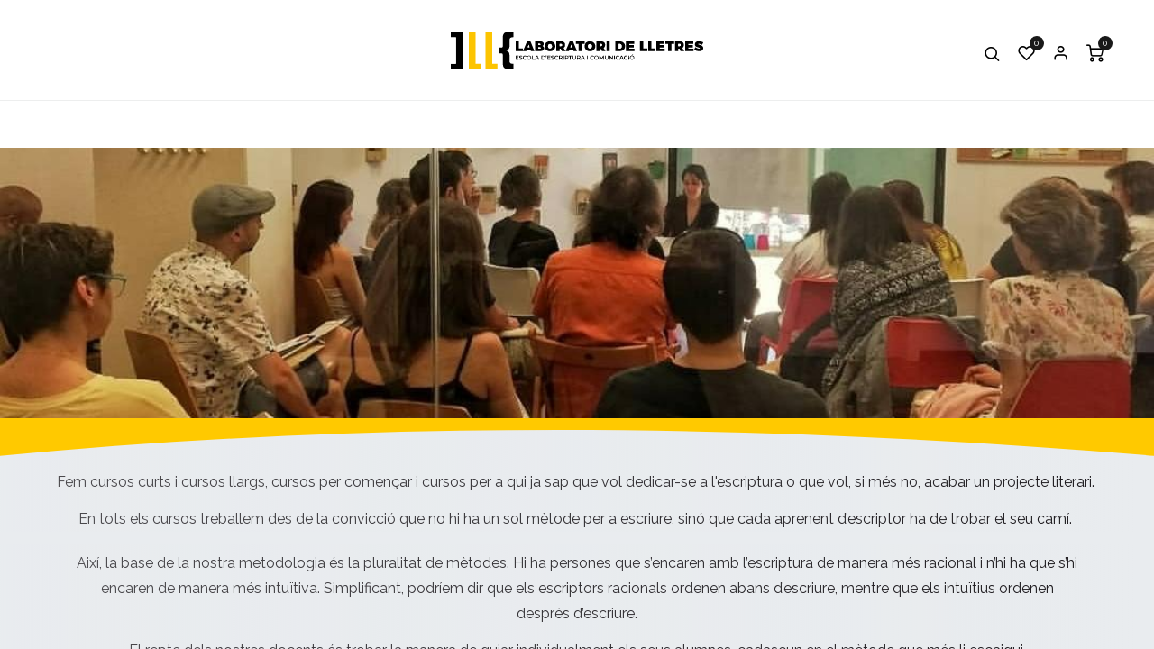

--- FILE ---
content_type: text/html; charset=utf-8
request_url: https://www.laboratoridelletres.com/cursos-escriptura
body_size: 14757
content:
<!DOCTYPE html>
        
        
        
<html lang="ca-ES" data-website-id="2" data-main-object="website.page(17,)" data-add2cart-redirect="0">
    <head>
        <meta charset="utf-8"/>
        <meta http-equiv="X-UA-Compatible" content="IE=edge,chrome=1"/>
        <meta name="viewport" content="width=device-width, initial-scale=1"/>
        <meta name="generator" content="Odoo"/>
            
        <meta property="og:type" content="website"/>
        <meta property="og:title" content="cursos-escriptura | Laboratori de Lletres"/>
        <meta property="og:site_name" content="Laboratori de Lletres"/>
        <meta property="og:url" content="https://www.laboratoridelletres.com/cursos-escriptura"/>
        <meta property="og:image" content="https://www.laboratoridelletres.com/web/image/website/2/logo?unique=fd09f7e"/>
            
        <meta name="twitter:card" content="summary_large_image"/>
        <meta name="twitter:title" content="cursos-escriptura | Laboratori de Lletres"/>
        <meta name="twitter:image" content="https://www.laboratoridelletres.com/web/image/website/2/logo/300x300?unique=fd09f7e"/>
        
        <link rel="canonical" href="https://www.laboratoridelletres.com/cursos-escriptura"/>
        
        <link rel="preconnect" href="https://fonts.gstatic.com/" crossorigin=""/>
        <title>cursos-escriptura | Laboratori de Lletres</title>
        <link type="image/x-icon" rel="shortcut icon" href="/web/image/website/2/favicon?unique=fd09f7e"/>
        <link rel="preload" href="/web/static/src/libs/fontawesome/fonts/fontawesome-webfont.woff2?v=4.7.0" as="font" crossorigin=""/>
        <link type="text/css" rel="stylesheet" href="/web/assets/61418-16e426a/2/web.assets_frontend.min.css" data-asset-bundle="web.assets_frontend" data-asset-version="16e426a"/>
        <script id="web.layout.odooscript" type="text/javascript">
            var odoo = {
                csrf_token: "37bbb3c5bbac0debe412f86bdb803285749c830bo1800447528",
                debug: "",
            };
        </script>
        <script type="text/javascript">
            odoo.__session_info__ = {"is_admin": false, "is_system": false, "is_website_user": true, "user_id": false, "is_frontend": true, "profile_session": null, "profile_collectors": null, "profile_params": null, "show_effect": true, "bundle_params": {"lang": "en_US", "website_id": 2}, "translationURL": "/website/translations", "cache_hashes": {"translations": "581444c5c0d06ddc5d56d81420bfcb6a2a6a8621"}, "geoip_country_code": null, "geoip_phone_code": null, "lang_url_code": "ca_ES"};
            if (!/(^|;\s)tz=/.test(document.cookie)) {
                const userTZ = Intl.DateTimeFormat().resolvedOptions().timeZone;
                document.cookie = `tz=${userTZ}; path=/`;
            }
        </script>
        <script defer="defer" type="text/javascript" src="/web/assets/51105-dd3c577/2/web.assets_frontend_minimal.min.js" data-asset-bundle="web.assets_frontend_minimal" data-asset-version="dd3c577"></script>
        <script defer="defer" type="text/javascript" data-src="/web/assets/61422-00bce8c/2/web.assets_frontend_lazy.min.js" data-asset-bundle="web.assets_frontend_lazy" data-asset-version="00bce8c"></script>
        
        
    </head>
    <body>
        <div id="wrapwrap" class="      " data-pwa="0">
            <div class="modal fade header-01-language-modal" id="header_1_language_popup" aria-hidden="true" aria-labelledby="header_1_language_popupLabel" tabindex="-1">
                <div class="modal-dialog modal-dialog-centered">
                    <div class="modal-content">
                        <button type="button" class="btn-close" data-bs-dismiss="modal" aria-label="Close"></button>
                        <div class="modal-body">
                            <div class="hl-banner" style="background-image: url(/theme_alan/static/src/img/snippets/language-banner.jpg);">
                            </div>
                            <div class="hl-content">
                                <h3>Change Currency/Language</h3>
                                <p>Lorem ipsum dolor sit amet, consectetur adipisicing elit, sed do.</p>
                            </div>
                            <div class="hl-lang-selection">
                                <div class="lh-select pricelist_list">
                                    
        <div class="o_pricelist_dropdown dropdown d-none">

            <a role="button" href="#" data-bs-toggle="dropdown" class="dropdown-toggle btn btn-">
                Tarifa pública
            </a>
            <div class="dropdown-menu" role="menu">
            </div>
        </div>
                                    <label>Currency</label>
                                </div>
                                <div class="lh-select">
                                    <label>Language</label>
                                    
                                </div>
                                <div class="lh-confirm">
                                    <button type="button" class="btn btn-primary" data-bs-dismiss="modal" aria-label="Close">Confirm</button>
                                </div>
                            </div>
                        </div>
                    </div>
                </div>
            </div>

            <div class="offcanvas offcanvas-end header-search-offcanvas" tabindex="-1" id="Header_01_search" aria-labelledby="Header_01_searchLabel">
                <div class="offcanvas-header">
                    <h5 class="offcanvas-title" id="Header_01_searchLabel"><i class="asi asi-search"></i> Search</h5>
                    <button type="button" class="btn-close text-reset" data-bs-dismiss="offcanvas" aria-label="Close"></button>
                </div>
                <div class="offcanvas-body">
    <form method="get" class="o_searchbar_form o_wait_lazy_js s_searchbar_input o_wsale_products_searchbar_form" action="/shop" data-snippet="s_searchbar_input">
            <div role="search" class="input-group  ">
        <input type="search" name="search" class="search-query form-control oe_search_box None" placeholder="Cercar..." data-search-type="as_advance_search" data-limit="100" data-display-image="true" data-display-description="true" data-display-extra-link="true" data-display-detail="true" data-order-by="name asc"/>
        <button type="submit" aria-label="Cercar" title="Cercar" class="btn oe_search_button btn-primary">
            <i class="oi oi-search"></i>
        </button>
    </div>

            <input name="order" type="hidden" class="o_search_order_by" value="name asc"/>
            

        
        </form>
                </div>
            </div>

            <div class="mobile-header-01 d-lg-none">
                <ul class="nav ht-end">
                    <li>
                        <a class="hm-icon hm-icon-search" data-bs-toggle="offcanvas" href="#Header_01_search" role="button" aria-controls="Header_01_search">
                            <i class="asi asi-search"></i>
                        </a>
                    </li>
  
    <li class="o_wsale_my_wish  ">
      <a href="/shop/wishlist" class="hm-icon hm-icon-wishlist">
        <i class="fa fa-1x fa-heart"></i>
        <sup class="my_wish_quantity o_animate_blink badge text-bg-primary">0</sup>
      </a>
    </li>
  
                    <li class=" o_no_autohide_item">
                <a href="/web/login" class="hm-icon hm-icon-user ">Iniciar Sessió</a>
            </li>
                    
  
  
      <li class=" divider d-none"></li>
      
      <li class="o_wsale_my_cart align-self-md-start  ">
        <a href="/shop/cart" class="hm-icon hm-icon-cart as_mini_cart">
          <i class="fa fa-shopping-cart"></i>
          <span>My Cart</span>
          <sup class="my_cart_quantity badge text-bg-primary" data-order-id="">0</sup>
        </a>
      </li>
    
                </ul>
            </div>
                <header id="top" data-anchor="true" data-name="Header" class="  as-main-header o_header_fixed">
                    
            <nav data-name="Navbar" class="navbar navbar-expand-lg navbar-light o_colored_level o_cc  as-header-navbar">
                <div class="header-top">
                    <div class="container">
                        <div class="row">
                            <div class="col-lg-4">
                                <div class="ht-start">
                                    <ul class="nav">
                                        <li><br/></li></ul></div>
                            </div>
                            <div class="col-lg-4 as-logo d-flex justify-content-lg-center align-items-center">
                                
    <a href="/" class="navbar-brand logo ">
            
            <span role="img" aria-label="Logo of Laboratori de Lletres" title="Laboratori de Lletres"><img src="/web/image/website/2/logo/Laboratori%20de%20Lletres?unique=fd09f7e" class="img img-fluid" width="95" height="40" alt="Laboratori de Lletres" loading="lazy"/></span>
        </a>
    
                                
  <button type="button" data-bs-toggle="collapse" data-bs-target="#top_menu_collapse" class="navbar-toggler ms-auto">
    <span class="navbar-toggler-icon o_not_editable"></span>
  </button>
                            </div>
                            <div class="col-lg-4 d-none d-lg-block">
                                <ul class="nav ht-end">
                                    <li>
                                        <a class="hm-icon hm-icon-search" data-bs-toggle="offcanvas" href="#Header_01_search" role="button" aria-controls="Header_01_search">
                                            <i class="asi asi-search"></i>
                                        </a>
                                    </li>
  
    <li class="o_wsale_my_wish  ">
      <a href="/shop/wishlist" class="hm-icon hm-icon-wishlist">
        <i class="fa fa-1x fa-heart"></i>
        <sup class="my_wish_quantity o_animate_blink badge text-bg-primary">0</sup>
      </a>
    </li>
  
                                    <li class=" o_no_autohide_item">
                <a href="/web/login" class="hm-icon hm-icon-user ">Iniciar Sessió</a>
            </li>
                                    
  
  
      <li class=" divider d-none"></li>
      
      <li class="o_wsale_my_cart align-self-md-start  ">
        <a href="/shop/cart" class="hm-icon hm-icon-cart as_mini_cart">
          <i class="fa fa-shopping-cart"></i>
          <sup class="my_cart_quantity badge text-bg-primary" data-order-id="">0</sup>
        </a>
      </li>
    
                                </ul>
                            </div>
                        </div>
                    </div>
                </div>
                <div id="top_menu_container" class="container justify-content-start justify-content-lg-between">
                    
                    <div id="top_menu_collapse" class="collapse navbar-collapse order-last order-lg-0">
    <div class="o_offcanvas_menu_backdrop collapsed" data-bs-toggle="collapse" data-bs-target="#top_menu_collapse" aria-label="Intercanviar navegació"></div>
    <ul id="top_menu" role="menu" class="nav navbar-nav o_menu_loading mx-auto nav-pills">
    <li class="o_offcanvas_menu_toggler order-first navbar-toggler text-end border-0 o_not_editable">
      <a href="#top_menu_collapse" class="nav-link px-3 oe_unremovable collapsed" data-bs-toggle="collapse" aria-expanded="false" data-bs-original-title="" title="">
        <span class="fa-2x">×</span>
      </a>
    </li>
        
                            
    <li class="nav-item">
                <a role="menuitem" href="/" style="background-color:;color:" class="nav-link ">
                    <span>INICI</span>
                </a>
            </li>
    <li class="nav-item">
                <a role="menuitem" href="/qui-som" style="background-color:;color:" class="nav-link ">
                    <span>CLAUSTRE</span>
                </a>
            </li>
    <li class="nav-item">
                <a role="menuitem" href="/master-en-creacio-literaria" style="background-color:;color:" class="nav-link ">
                    <span>MÀSTER</span>
                </a>
            </li>
    <li class="nav-item">
                <a role="menuitem" href="/cursos-escriptura" style="background-color:;color:" class="nav-link active">
                    <span>CURSOS D&#39;ESCRIPTURA</span>
                </a>
            </li>
    <li class="nav-item">
                <a role="menuitem" href="https://laboratoridetalent.com" style="background-color:;color:" class="nav-link ">
                    <span>CURSOS PER A EMPRESES</span>
                </a>
            </li>
    <li class="nav-item">
                <a role="menuitem" href="/shop" style="background-color:;color:" class="nav-link ">
                    <span>BOTIGA</span>
                </a>
            </li>
    <li class="nav-item">
                <a role="menuitem" href="/blog" style="background-color:;color:" class="nav-link ">
                    <span>BLOG</span>
                </a>
            </li>
    <li class="nav-item">
                <a role="menuitem" href="/slides" style="background-color:;color:" class="nav-link ">
                    <span>CAMPUS VIRTUAL</span>
                </a>
            </li>
                        
    <li class="o_offcanvas_logo_container order-last navbar-toggler py-4 order-1 mt-auto text-center border-0">
      <a href="/" class="o_offcanvas_logo logo">
            <span role="img" aria-label="Logo of Laboratori de Lletres" title="Laboratori de Lletres"><img src="/web/image/website/2/logo/Laboratori%20de%20Lletres?unique=fd09f7e" class="img img-fluid" style="max-width: 200px" alt="Laboratori de Lletres" loading="lazy"/></span>
        </a>
    </li>
    </ul>
                    </div>
                </div>
            </nav>

        
        </header>
                <main>
                    
    <div id="wrap" class="oe_structure oe_empty">
      <section class="s_text_block o_colored_level pb0 pt0" data-snippet="s_text_block" data-name="Text" style="background-image: none; position: relative;" data-oe-shape-data="{&#34;shape&#34;:&#34;web_editor/Origins/04_001&#34;,&#34;colors&#34;:{&#34;c3&#34;:&#34;#FFC900&#34;},&#34;flip&#34;:[]}">
        <div class="o_we_shape o_web_editor_Origins_04_001" style="background-image: url(&#34;/web_editor/shape/web_editor/Origins/04_001.svg?c3=%23FFC900&#34;); background-color: rgb(255, 201, 0) !important;"></div>
        <div class="s_allow_columns container-fluid">
          <div class="row o_grid_mode" style="--grid-item-padding-y: 0px !important; --grid-item-padding-x: 0px !important;" data-row-count="6">
            <div class="o_grid_item g-col-lg-12 g-height-1 col-lg-12" style="grid-area: 1 / 1 / 2 / 13; z-index: 1;">
              <p class="o_default_snippet_text">
                <br/>
              </p>
            </div>
            <div class="o_grid_item o_grid_item_image o_colored_level rounded g-height-6 g-col-lg-12 col-lg-12" style="grid-area: 1 / 1 / 7 / 13; z-index: 2; border-radius: 40px !important;">
              <img src="/web/image/7947-dde3b725/Laboratori%20de%20Lletres%20-%20alumnes.jpg" alt="" class="img img-fluid o_we_custom_image mx-auto d-block o_we_image_cropped" data-original-id="7946" data-original-src="/web/image/7946-c17cd4e0/Laboratori%20de%20Lletres%20-%20alumnes.jpg" data-mimetype="image/jpeg" data-resize-width="1080" loading="lazy"/>
            </div>
          </div>
        </div>
      </section>
      <section class="s_text_block o_colored_level pb0 pt8" data-snippet="s_text_block" data-name="Text" style="background-image: none; position: relative;" data-oe-shape-data="{&#34;shape&#34;:&#34;web_editor/Origins/14_001&#34;,&#34;colors&#34;:{&#34;c3&#34;:&#34;#FFC900&#34;,&#34;c4&#34;:&#34;#E9ECEF&#34;},&#34;flip&#34;:[&#34;y&#34;]}">
        <div class="o_we_shape o_web_editor_Origins_14_001" style="background-image: url(&#34;/web_editor/shape/web_editor/Origins/14_001.svg?c3=%23FFC900&amp;c4=%23E9ECEF&amp;flip=y&#34;); background-position: 50% 0%;"></div>
        <div class="s_allow_columns">
          <p>
            <br/>
          </p>
          <p style="text-align: center;">
            <font class="text-o-color-1">
              <strong>Fem cursos curts i cursos llargs, cursos per començar i&nbsp;cursos per a qui ja sap que vol dedicar-se a l'escriptura o que vol, si més no, acabar un projecte literari.&nbsp;</strong>
            </font>
          </p>
          <strong>
          </strong>
          <p style="text-align: center;">
            <font class="text-o-color-1">
              <strong>En tots els cursos treballem des de la convicció que no hi ha un 
sol mètode per a escriure, sinó que cada aprenent d’escriptor ha de 
trobar el seu camí.&nbsp;</strong>
            </font>
            <br/>
          </p>
          <strong>
        </strong>
        </div>
        <strong>
      </strong>
      </section>
      <strong>
      </strong>
      <section class="s_text_block o_colored_level pt0 pb24" data-snippet="s_text_block" data-name="Text" style="background-image: none; position: relative;" data-oe-shape-data="{&#34;shape&#34;:&#34;web_editor/Origins/14_001&#34;,&#34;colors&#34;:{&#34;c3&#34;:&#34;#FFC900&#34;,&#34;c4&#34;:&#34;#E9ECEF&#34;},&#34;flip&#34;:[]}">
        <strong>
        </strong>
        <div class="o_we_shape o_web_editor_Origins_14_001" style="background-image: url(&#34;/web_editor/shape/web_editor/Origins/14_001.svg?c3=%23FFC900&amp;c4=%23E9ECEF&#34;);"></div>
        <strong>
        </strong>
        <div class="s_allow_columns container">
          <strong>
          </strong>
          <p style="text-align: center;">
            <font class="text-o-color-1">
              <strong>Així, la base de la nostra metodologia és la pluralitat de mètodes. 
Hi ha persones que s’encaren amb l’escriptura de manera més racional i 
n’hi ha que s’hi encaren de manera més intuïtiva. Simplificant, podríem 
dir que els escriptors racionals ordenen </strong>
            </font>
            <strong>
              <font class="text-o-color-1">abans</font>
            </strong>
            <font class="text-o-color-1">
              <strong> d’escriure, mentre que els intuïtius ordenen </strong>
            </font>
            <strong>
              <font class="text-o-color-1">després </font>
            </strong>
            <font class="text-o-color-1">
              <strong>d’escriure.</strong>
            </font>
          </p>
          <strong>
          </strong>
          <p style="text-align: center;"><font class="text-o-color-1"><strong>El repte dels nostres docents és trobar la manera de guiar 
individualment els seus alumnes, cadascun en el mètode que més li 
escaigui</strong></font>.</p>
        </div>
      </section>
      <section class="as-alan-snippet-builder as_snippet as-load o_colored_level" data-snippet="website_builder" style="background-image: none; position: relative;" data-name="CE - bloc cursos" data-oe-shape-data="{&#34;shape&#34;:&#34;web_editor/Origins/04_001&#34;,&#34;colors&#34;:{&#34;c3&#34;:&#34;#FFC900&#34;},&#34;flip&#34;:[]}">
        <div class="o_we_shape o_web_editor_Origins_04_001" style="background-image: url(&#34;/web_editor/shape/web_editor/Origins/04_001.svg?c3=%23FFC900&#34;);"></div>
        <u>
                </u>
      </section>
      <section class="as-alan-snippet-builder as_snippet as-load o_colored_level" data-snippet="website_builder" style="background-image: none; position: relative;" data-oe-shape-data="{&#34;shape&#34;:&#34;web_editor/Origins/04_001&#34;,&#34;colors&#34;:{&#34;c3&#34;:&#34;#FFC900&#34;},&#34;flip&#34;:[]}" data-name="BLOC 3 CURSOS">
        <div class="o_we_shape o_web_editor_Origins_04_001" style="background-image: url(&#34;/web_editor/shape/web_editor/Origins/04_001.svg?c3=%23FFC900&#34;);"></div>
        <section class="py-8 s_comparisons o_colored_level pt16 pb0" style="background-image: none;" data-bs-original-title="" title="" aria-describedby="tooltip63889" data-name="Comparisons">
          <div class="container">
            <div class="row o_grid_mode" data-bs-original-title="" title="" aria-describedby="tooltip366906" data-row-count="41">
    

    

    

    

    

    

    

    

    

    

    

    

    

    

    

    

    

    

    

    

    

    

    

    

    

    

    

    

    

    

    

    

    

    

    

    

    
<div class="o_grid_item g-col-lg-12 g-height-1 col-lg-12 o_colored_level" style="grid-area: 1 / 1 / 2 / 13; z-index: 1;"><u>
                        </u></div>
              <div class="my-3 s_col_no_bgcolor o_grid_item g-col-lg-4 g-height-10 col-lg-4" style="grid-area: 2 / 1 / 12 / 5; z-index: 2;">
                <div class="card rounded-0 border-0 rounded shadow" style="border-radius: 20px !important;">
                  <div>
                    <a href="/curs-d-escriptura-creativa" data-bs-original-title="" title="">
                      <img src="/web/image/5500-3edfae37/Laboratori%20de%20Lletres%20-%20Curs%20d%27Escriptura%20creativa.jpg" alt="" class="img img-fluid o_we_custom_image" data-original-id="5293" data-original-src="/web/image/5293-00d0f64e/Laboratori%20de%20Lletres%20-%20Curs%20d%27Escriptura%20creativa.jpg" data-mimetype="image/jpeg" data-resize-width="690" loading="lazy" data-bs-original-title="" title="" aria-describedby="tooltip620237"/>
                    </a>
                  </div>
                  <div class="p-4" data-bs-original-title="" title="" aria-describedby="tooltip276911">
                    <h6 class="h6 fw-600 mb-2" style="text-align: center;">CURS D'ESCRIPTURA CREATIVA
                    </h6><p style="text-align: justify;">
                      <font class="text-o-color-5">
                        <font class="text-o-color-5">Endinsa't en el món de l'escriptura i la creativitat des de totes les vessants.</font>
                      </font>
                      <br/>
                    </p>
                    <h6 class="h6 fw-600 mb-2" style="text-align: center;">
                      <font class="text-o-color-5">
                        
                      </font>
                      <font style="color: rgb(255, 156, 0);">
                        <a title="" data-bs-original-title="" href="/curs-d-escriptura-creativa">
                          <span data-bs-original-title="" title="" aria-describedby="tooltip715366">
                            <strong>
                              <u aria-describedby="tooltip183868" title="" data-bs-original-title="">Més informació</u></strong></span></a></font><br/></h6>
                  </div>
                </div>
              </div>
              
              
              <u class="o_grid_item g-col-lg-12 g-height-0 col-lg-12" style="grid-area: 11 / 1 / 11 / 13; z-index: 5;">
                            </u>
            <div class="my-3 s_col_no_bgcolor o_grid_item g-col-lg-4 g-height-10 col-lg-4" data-bs-original-title="" title="" aria-describedby="tooltip850018" style="z-index: 3; grid-area: 2 / 5 / 12 / 9;">
                <div class="card rounded-0 border-0 shadow rounded" style="border-radius: 20px !important;">
                  <div>
                    <a href="/curs-de-novella" data-bs-original-title="" title="">
                      <img src="/web/image/21402-02888fcd/Laboratori%20de%20Lletres%20-%20Curs%20de%20Novel%C2%B7la.jpg" alt="" class="img img-fluid o_we_custom_image" data-original-id="6780" data-original-src="/web/image/6780-3fa0532d/Laboratori%20de%20Lletres%20-%20Curs%20de%20Novel%C2%B7la.jpg" data-mimetype="image/jpeg" data-resize-width="690" loading="lazy" data-bs-original-title="" title="" aria-describedby="tooltip629503"/>
                    </a>
                  </div>
                  <div class="p-4" data-bs-original-title="" title="" aria-describedby="tooltip276911">
                    <h6 class="h6 fw-600 mb-2 o_default_snippet_text" style="text-align: center;">CURS DE NOVEL·LA
                    </h6><p style="text-align: justify;">
                      <font class="text-o-color-5">
                        <font class="text-o-color-5">Per a qui té un projecte clar o ganes terribles d'escriure una novel·la.</font>
                      </font>
                      <br/>
                    </p>
                    <h6 class="h6 fw-600 mb-2 o_default_snippet_text" style="text-align: center;">
                      <font class="text-o-color-5">
                        
                      </font>
                      <font style="color: rgb(255, 156, 0);">
                        <a title="" data-bs-original-title="" href="/curs-de-novella">
                          <span data-bs-original-title="" title="" aria-describedby="tooltip715366">
                            <strong>
                              <u aria-describedby="tooltip625148" title="" data-bs-original-title="">Més informació</u></strong></span></a></font><br/></h6>
                  </div>
                </div>
              </div><div class="my-3 s_col_no_bgcolor o_grid_item g-col-lg-4 g-height-10 col-lg-4" style="z-index: 10; grid-area: 22 / 1 / 32 / 5;">
                <div class="card rounded-0 border-0 rounded shadow" style="border-radius: 20px !important;">
                  <div>
                    <a data-bs-original-title="" title="" href="/curs-de-poesia">
                      <img src="/web/image/5842-17a4a033/Laboratori%20de%20Lletres%20-%20Curs%20de%20poesia.jpg" alt="" class="img img-fluid o_we_custom_image" data-original-id="5839" data-original-src="/web/image/5839-eca9c3e6/Laboratori%20de%20Lletres%20-%20Curs%20de%20poesia.jpg" data-mimetype="image/jpeg" data-resize-width="325" style="width: 100% !important;" loading="lazy" data-bs-original-title="" title="" aria-describedby="tooltip843423"/>
                    </a>
                  </div>
                  <div class="p-4" data-bs-original-title="" title="" aria-describedby="tooltip292867">
                    <h6 class="h6 fw-600 mb-2" style="text-align: center;">
                      <font class="text-o-color-5"></font>
                      <font class="text-black o_default_snippet_text"><font class="text-black o_default_snippet_text">CURS DE POESIA</font>
                      <br/>
                    
                    </font></h6><p style="text-align: justify;">
                      <font class="text-o-color-5">Per a qui juga amb les paraules fins que arriba a trobar el vers perfecte.</font>
                      <br/>
                    </p>
                    <h6 class="h6 fw-600 mb-2" style="text-align: center;"><font class="text-black">
                      <u>
                        <font style="color: rgb(255, 156, 0);">
                          <strong>
                            <a href="/curs-de-poesia" data-bs-original-title="" title="">Més informació</a></strong></font></u></font><br/></h6>
                  </div>
                </div>
              </div><div class="my-3 s_col_no_bgcolor o_grid_item g-col-lg-4 g-height-10 col-lg-4" style="z-index: 9; grid-area: 12 / 5 / 22 / 9;">
                <div class="card shadow rounded-0 border-0 rounded" style="border-radius: 20px !important;">
                  <div>
                    <a data-bs-original-title="" title="" href="/curs-de-conte">
                      <img src="/web/image/5841-7b25ea20/Laboratori%20de%20Lletres%20-%20Curs%20de%20conte.jpg" alt="" class="img img-fluid o_we_custom_image" data-original-id="5838" data-original-src="/web/image/5838-d31b917e/Laboratori%20de%20Lletres%20-%20Curs%20de%20conte.jpg" data-mimetype="image/jpeg" data-resize-width="324" data-bs-original-title="" title="" aria-describedby="tooltip440937" style="width: 100% !important;" loading="lazy"/>
                    </a>
                  </div>
                  <div class="p-4" data-bs-original-title="" title="" aria-describedby="tooltip70301" style="text-align: center;">
                    <h6 class="h6 fw-600 mb-2">
                      
                      <font class="text-o-color-5"><font class="text-o-color-5"><font class="text-o-color-5"><font class="text-o-color-5">CURS DE CONTE</font>
                      <br/>
                    
                    </font></font></font></h6><p class="mb-4" style="text-align: justify;">
                      <font class="text-o-color-5">Per a amants de la prosa curta, els reculls de relats o les petites històries.</font>
                      <br/>
                    </p>
                    <h6 class="h6 fw-600 mb-2"><font class="text-o-color-5"><font class="text-o-color-5"><font class="text-o-color-5">
                      <u>
                        <strong>
                          <font style="color: rgb(255, 156, 0);">
                            <a title="" data-bs-original-title="" href="/curs-de-conte">Més informació</a></font></strong></u></font></font></font><br/></h6></div>
                </div>
              </div><div class="my-3 s_col_no_bgcolor o_grid_item g-col-lg-4 g-height-10 col-lg-4" data-bs-original-title="" title="" aria-describedby="tooltip850018" style="z-index: 4; grid-area: 12 / 9 / 22 / 13;">
                <div class="card rounded-0 border-0 shadow rounded" style="border-radius: 20px !important;">
                  <div>
                    <a href="https://www.laboratoridelletres.com/curs-imagina-i-escriu" data-bs-original-title="" title="">
                      <img src="/web/image/21405-382e7da6/Laboratori%20de%20Lletres%20-%20Curs%20Imagina%20i%20escriu.jpg" alt="" class="img img-fluid o_we_custom_image" data-original-id="7149" data-original-src="/web/image/7149-344c05ba/Laboratori%20de%20Lletres%20-%20Curs%20Imagina%20i%20escriu.jpg" data-mimetype="image/jpeg" data-resize-width="690" data-bs-original-title="" title="" aria-describedby="tooltip60181" loading="lazy"/>
                    </a>
                  </div>
                  <div class="p-4" data-bs-original-title="" title="" aria-describedby="tooltip276911">
                    <h6 class="h6 fw-600 mb-2" style="text-align: center;"><font class="text-o-color-5"><font class="text-o-color-5">CURS D'IMAGINA I ESCRIU</font>
                      <br/>
                    
                    </font></h6><p style="text-align: justify;" class="mb-4">Per a qui tot just comença i per a qui encara no sap per on començar.</p>
                    <h6 class="h6 fw-600 mb-2" style="text-align: center;"><font class="text-o-color-5">
                      <u>
                        <font aria-describedby="tooltip64085" title="" data-bs-original-title="" style="color: rgb(255, 156, 0);">
                          <strong aria-describedby="tooltip978888" title="" data-bs-original-title="">
                            <a title="" data-bs-original-title="" href="/curs-imagina-i-escriu">Més informació</a></strong></font></u></font><br/></h6></div>
                </div>
              </div><div class="my-3 s_col_no_bgcolor o_grid_item g-col-lg-4 g-height-10 col-lg-4" style="z-index: 11; grid-area: 12 / 1 / 22 / 5;">
                <div class="card shadow rounded-0 border-0 rounded" style="border-radius: 20px !important;">
                  <div>
                    <a href="https://www.laboratoridelletres.com/curs-de-records-autobiografia" data-bs-original-title="" title="">
                      <img src="/web/image/21404-87db70ed/Laboratori%20de%20Lletres%20-%20Curs%20de%20records%20i%20biografia.jpg" alt="" class="img img-fluid o_we_custom_image" style="width: 100% !important;" data-original-id="5840" data-original-src="/web/image/5840-be74c527/Laboratori%20de%20Lletres%20-%20Curs%20de%20records%20i%20biografia.jpg" data-mimetype="image/jpeg" data-resize-width="325" data-bs-original-title="" title="" aria-describedby="tooltip247689" loading="lazy"/>
                    </a>
                  </div>
                  <div class="p-4" data-bs-original-title="" title="" aria-describedby="tooltip443517">
                    <h6 class="h6 fw-600 mb-2" style="text-align: center;">
                      <font class="text-o-color-5">CURS DE RECORDS I AUTOBIOGRAFIA<br/>
                    </font></h6><p style="text-align: justify;">
                      <font class="text-o-color-5">
                        <font class="text-o-color-5">Per a qui vol rememorar i compartir amb el món tot allò que ha viscut.</font>
                      </font>
                      <br/>
                    </p>
                    <h6 class="h6 fw-600 mb-2" style="text-align: center;"><font class="text-o-color-5">
                      <font class="text-o-color-5">
                        
                      </font>
                      <font style="color: rgb(255, 156, 0);">
                        <a title="" data-bs-original-title="" href="/curs-de-records-autobiografia">
                          <span data-bs-original-title="" title="" aria-describedby="tooltip715366">
                            <strong>
                              <u aria-describedby="tooltip183868" title="" data-bs-original-title="">Més informació</u></strong></span></a></font></font><br/></h6>
                    <u>
                                            
                                        </u>
                  </div>
                  <u>
                                    </u>
                </div>
                <u>
                                </u>
              </div><div class="my-3 s_col_no_bgcolor o_grid_item g-col-lg-4 g-height-10 col-lg-4" style="z-index: 13; grid-area: 22 / 5 / 32 / 9;">
                <div class="card rounded-0 border-0 rounded shadow" style="border-radius: 20px !important;">
                  <div>
                    <a href="https://www.laboratoridelletres.com/curs-de-projecte-literari" data-bs-original-title="" title="">
                      <img src="/web/image/21406-0b77de48/Laboratori%20de%20Lletres%20-%20narrativa%20professional.jpg" alt="" class="img img-fluid o_we_custom_image" style="width: 100% !important;" data-original-id="5290" data-original-src="/web/image/5290-dcbca62c/Laboratori%20de%20Lletres%20-%20narrativa%20professional.jpg" data-mimetype="image/jpeg" data-resize-width="690" data-bs-original-title="" title="" aria-describedby="tooltip399042" loading="lazy"/>
                    </a>
                  </div>
                  <div class="p-4" data-bs-original-title="" title="" aria-describedby="tooltip276911">
                    <h6 class="h6 fw-600 mb-2" style="text-align: center;"><font class="text-o-color-5">​</font>CURS DE PROJECTE LITERARI
                    </h6><p style="text-align: justify;">
                      <font class="text-o-color-5 o_default_snippet_text">
                        <font class="text-o-color-5 o_default_snippet_text">Tens un projecte molt clar que et ronda pel cap i ganes de veure'l publicat?</font>
                      </font>
                      <br/>
                    </p>
                    <p class="h6 fw-600 mb-2" style="text-align: center;">
                      <font class="text-o-color-5">
                        
                      </font>
                      <font style="color: rgb(255, 156, 0);">
                        <a href="/ca_ES/curs-de-projecte-literari" data-bs-original-title="" title="">
                          <span aria-describedby="tooltip715366" title="" data-bs-original-title="">
                            <strong>
                              <u data-bs-original-title="" title="" aria-describedby="tooltip625148">Més informació</u></strong></span></a></font><br/></p>
                  </div>
                </div>
              </div><div class="my-3 s_col_no_bgcolor o_grid_item g-col-lg-4 g-height-10 col-lg-4" style="z-index: 15; grid-area: 22 / 9 / 32 / 13;">
                <div class="card rounded-0 border-0 rounded shadow" style="border-radius: 20px !important;">
                  <div>
                    <a href="/ca_ES/curs-d-escriptura-creativa" data-bs-original-title="" title="">
                      <img src="/web/image/51694-229cfa16/Laboratori%20de%20Lletres%20-%20Curs%20de%20Narrativa%20per%20a%20joves.jpg" alt="" class="img img-fluid o_we_custom_image" data-original-id="51692" data-original-src="/web/image/51692-de062509/Laboratori%20de%20Lletres%20-%20Curs%20de%20Narrativa%20per%20a%20joves.jpg" data-mimetype="image/jpeg" data-resize-width="690" data-bs-original-title="" title="" aria-describedby="tooltip858512" loading="lazy"/>
                    </a>
                  </div>
                  <div class="p-4" data-bs-original-title="" title="" aria-describedby="tooltip276911">
                    <h6 class="h6 fw-600 mb-2" style="text-align: center;">CURS&nbsp;DE NARRATIVA PER A JOVES</h6><p style="text-align: justify;">
                      <font class="text-o-color-5"><font class="text-o-color-5">Per començar a escriure per a joves entre 14 i 17 anys.</font>
                      </font>
                      <br/>
                    </p>
                    <h6 class="h6 fw-600 mb-2" style="text-align: center;">
                      <font class="text-o-color-5">
                        
                      </font>
                      <font style="color: rgb(255, 156, 0);">
                        
                          <span data-bs-original-title="" title="" aria-describedby="tooltip715366">
                            <strong>
                              <u aria-describedby="tooltip183868" title="" data-bs-original-title=""><a href="/curs-de-narrativa-per-a-joves">Més informació</a></u></strong></span></font><br/></h6>
                  </div>
                </div>
              </div><div class="my-3 s_col_no_bgcolor o_grid_item g-col-lg-4 g-height-10 col-lg-4" data-bs-original-title="" title="" aria-describedby="tooltip850018" style="z-index: 16; grid-area: 32 / 5 / 42 / 9;">
                <div class="card rounded-0 border-0 shadow rounded" style="border-radius: 20px !important;">
                  <div>
                    <a href="https://www.laboratoridelletres.com/master-en-creacio-literaria" data-bs-original-title="" title="">
                      <img src="/web/image/21403-08b459ff/Laboratori%20de%20Lletres%20-%20M%C3%A0ster%20en%20Creaci%C3%B3%20Liter%C3%A0ria.jpg" alt="" class="img img-fluid o_we_custom_image" data-original-id="5292" data-original-src="/web/image/5292-4844a106/Laboratori%20de%20Lletres%20-%20M%C3%A0ster%20en%20Creaci%C3%B3%20Liter%C3%A0ria.jpg" data-mimetype="image/jpeg" data-resize-width="690" loading="lazy" data-bs-original-title="" title="" aria-describedby="tooltip750505"/>
                    </a>
                  </div>
                  <div class="p-4" data-bs-original-title="" title="" aria-describedby="tooltip276911">
                    <h6 class="h6 fw-600 mb-2" style="text-align: center;">MÀSTER EN CREACIÓ LITERÀRIA<br/>
                    </h6><p style="text-align: justify;">
                      <font class="text-o-color-5 o_default_snippet_text">
                        <font class="text-o-color-5 o_default_snippet_text">T'agradaria aprendre l'art i l'ofici d'escriure? Dedica-t'hi en cos i ànima.</font>
                      </font>
                      <br/>
                    </p>
                    <h6 class="h6 fw-600 mb-2" style="text-align: center;">
                      <font class="text-o-color-5">
                        
                      </font>
                      <font style="color: rgb(255, 156, 0);">
                        <a title="" data-bs-original-title="" href="/ca_ES/master-en-creacio-literaria">
                          <span data-bs-original-title="" title="" aria-describedby="tooltip715366">
                            <strong>
                              <u aria-describedby="tooltip625148" title="" data-bs-original-title="">Més informació</u></strong></span></a></font><br/></h6>
                  </div>
                </div>
              </div><div class="my-3 s_col_no_bgcolor o_grid_item g-col-lg-4 g-height-10 col-lg-4" data-bs-original-title="" title="" aria-describedby="tooltip850018" style="z-index: 8; grid-area: 32 / 1 / 42 / 5;">
                <div class="card rounded-0 border-0 shadow rounded" style="border-radius: 20px !important;">
                  <div>
                    <a href="/curs-redaccio-i-estil" data-bs-original-title="" title="">
                      <img src="/web/image/21700-27c93098/Laboratori%20de%20Lletres%20-%20Curs%20de%20Redaccio%20i%20estil.jpg" alt="" class="img img-fluid o_we_custom_image" data-original-id="21698" data-original-src="/web/image/21698-d2abbf31/Laboratori%20de%20Lletres%20-%20Curs%20de%20Redaccio%20i%20estil.jpg" data-mimetype="image/jpeg" data-resize-width="690" loading="lazy" data-bs-original-title="" title="" aria-describedby="tooltip271474"/>
                    </a>
                  </div>
                  <div class="p-4" data-bs-original-title="" title="" aria-describedby="tooltip276911">
                    <h6 class="h6 fw-600 mb-2" style="text-align: center;">CURS DE REDACCIÓ I ESTIL</h6><p style="text-align: justify;">
                      <font class="text-o-color-5"><font class="text-o-color-5">Millora l'escriptura dels teus textos, tant literaris com professionals.</font>
                      </font>
                      <br/>
                    </p>
                    <h6 class="h6 fw-600 mb-2" style="text-align: center;">
                      <font class="text-o-color-5">
                        
                      </font>
                      <font style="color: rgb(255, 156, 0);">
                        <a title="" data-bs-original-title="" href="/curs-redaccio-i-estil">
                          <span data-bs-original-title="" title="" aria-describedby="tooltip715366">
                            <strong>
                              <u aria-describedby="tooltip625148" title="" data-bs-original-title="">Més informació</u></strong></span></a></font><br/></h6>
                  </div>
                </div>
              </div><div class="my-3 s_col_no_bgcolor o_grid_item g-col-lg-4 g-height-10 col-lg-4" data-bs-original-title="" title="" aria-describedby="tooltip850018" style="z-index: 14; grid-area: 32 / 9 / 42 / 13;">
                <div class="card rounded-0 border-0 shadow rounded" style="border-radius: 20px !important;">
                  <div>
                    <a href="https://www.laboratoridelletres.com/curs-de-preparacio-al-pitch" data-bs-original-title="" title=""><img src="/web/image/25458-12027b17/Laboratori%20de%20Lletres%20-%20Preparaci%C3%B3%20al%20pitch.png" alt="" class="img img-fluid o_we_custom_image" data-original-id="25457" data-original-src="/web/image/25457-bc896e21/Laboratori%20de%20Lletres%20-%20Preparaci%C3%B3%20al%20pitch.png" data-mimetype="image/png" data-resize-width="690" data-bs-original-title="" title="" aria-describedby="tooltip584002" loading="lazy"/></a>
                  </div>
                  <div class="p-4" data-bs-original-title="" title="" aria-describedby="tooltip276911">
                    <h6 class="h6 fw-600 mb-2" style="text-align: center;">CURS DE PREPARACIÓ AL PITCH</h6><p style="text-align: justify;">
                      <font class="text-o-color-5">
                        <font class="text-o-color-5">Per a alumnes que volen aprendre a presentar el seu projecte&nbsp;a una agència literària i una editorial.</font></font><br/>
                    </p>
                    <h6 class="h6 fw-600 mb-2" style="text-align: center;">
                      <font class="text-o-color-5">
                        
                      </font>
                      <font style="color: rgb(255, 156, 0);">
                        <span data-bs-original-title="" title="" aria-describedby="tooltip715366"><strong><u aria-describedby="tooltip625148" title="" data-bs-original-title=""><a href="/ca_ES/curs-de-preparacio-al-pitch" data-bs-original-title="" title="">Més informació</a></u></strong></span></font><br/></h6>
                  </div>
                </div>
              </div><div class="my-3 s_col_no_bgcolor o_grid_item g-col-lg-4 g-height-10 col-lg-4" data-bs-original-title="" title="" aria-describedby="tooltip850018" style="z-index: 3; grid-area: 2 / 9 / 12 / 13;">
                <div class="card rounded-0 border-0 shadow rounded" style="border-radius: 20px !important;">
                  <div>
                    <a href="/curs-experimentacio-creativa" data-bs-original-title="" title="">
                      <img src="/web/image/60516-93daa6ab/Laboratori%20de%20Lletres%20-%20Experimentaci%C3%B3%20creativa.png" alt="" class="img img-fluid o_we_custom_image" data-original-id="56449" data-original-src="/web/image/56449-0900a77e/Laboratori%20de%20Lletres%20-%20Experimentaci%C3%B3%20creativa.png" data-mimetype="image/png" data-resize-width="690" loading="lazy"/>
                    </a>
                  </div>
                  <div class="p-4" data-bs-original-title="" title="" aria-describedby="tooltip276911">
                    <h6 class="h6 fw-600 mb-2" style="text-align: center;">CURS BREU D'EXPERIMENTACIÓ CREATIVA
                    </h6><p style="text-align: justify;">
                      <font class="text-o-color-5">
                        <font class="text-o-color-5">Per a qui vol jugar amb les paraules, desbloquejar-se i gaudir.</font>
                      </font>
                      <br/>
                    </p>
                    <h6 class="h6 fw-600 mb-2 o_default_snippet_text" style="text-align: center;">
                      <font class="text-o-color-5">
                        
                      </font>
                      <font style="color: rgb(255, 156, 0);">
                        <a title="" data-bs-original-title="" href="/curs-experimentacio-creativa">
                          <span data-bs-original-title="" title="" aria-describedby="tooltip715366">
                            <strong>
                              <u aria-describedby="tooltip625148" title="" data-bs-original-title="">Més informació</u></strong></span></a></font><br/></h6>
                  </div>
                </div>
              </div></div>
            
          </div>
          <u>
                    </u>
        </section>
        <u>
                </u>
      </section><section class="as-alan-snippet-builder as_snippet as-load o_colored_level s_custom_snippet" data-snippet="website_builder" style="background-image: none; position: relative;" data-oe-shape-data="{&#34;shape&#34;:&#34;web_editor/Origins/04_001&#34;,&#34;flip&#34;:[]}" data-name="BLOC 3 cursos (EC-MC-PL)"><div class="o_we_shape o_web_editor_Origins_04_001" style=""></div>
        
        
        <u>
                </u>
      </section><section class="as-alan-snippet-builder as_snippet as-load o_colored_level" data-snippet="website_builder" style="background-image: none; position: relative;" data-oe-shape-data="{&#34;shape&#34;:&#34;web_editor/Origins/04_001&#34;,&#34;colors&#34;:{&#34;c3&#34;:&#34;#FFC900&#34;},&#34;flip&#34;:[]}" data-name="BLOC 3 CURSOS">
        <div class="o_we_shape o_web_editor_Origins_04_001" style="background-image: url(&#34;/web_editor/shape/web_editor/Origins/04_001.svg?c3=%23FFC900&#34;);"></div>
        
        <u>
                </u>
      </section><section class="as-alan-snippet-builder as_snippet as-load o_colored_level s_custom_snippet" data-snippet="website_builder" style="background-image: none;" data-name="BLOC 3 curs (micro-Lite-Pitch)">
        
        <u>
                </u>
      </section>
      <section class="as-alan-snippet-builder as_snippet as-load o_colored_level" data-snippet="website_builder" style="background-image: none; position: relative;" data-oe-shape-data="{&#34;shape&#34;:&#34;web_editor/Origins/04_001&#34;,&#34;flip&#34;:[]}" data-name="BLOC 3 CURSOS">
        <div class="o_we_shape o_web_editor_Origins_04_001" style=""></div>
        
        <u>
                </u>
      </section>
      <section class="as-alan-snippet-builder as_snippet as-load o_colored_level" data-snippet="website_builder" style="background-image: none;" data-name="Bloc cursos - arrodonit- sense titol">
        
        <u>
                </u>
      </section><section class="as-alan-snippet-builder as_snippet as-load o_colored_level s_custom_snippet" data-snippet="website_builder" style="background-image: none; position: relative;" data-oe-shape-data="{&#34;shape&#34;:&#34;web_editor/Origins/04_001&#34;,&#34;flip&#34;:[]}" data-name="BLOC 3 cursos (EC-MC-PL)"><div class="o_we_shape o_web_editor_Origins_04_001" style=""></div>
        
        
        <u>
                </u>
      </section><section class="as-alan-snippet-builder as_snippet as-load o_colored_level s_custom_snippet" data-snippet="website_builder" style="background-image: none;" data-name="BLOC 3 curs (micro-Lite-Pitch)">
        <section class="py-8 s_comparisons o_colored_level pt0 pb16" style="background-image: none;" data-name="Comparisons" data-bs-original-title="" title="" aria-describedby="tooltip983306">
          <div class="container">
            <div class="row" data-bs-original-title="" title="" aria-describedby="tooltip313594">
              
              
              
              <u>
                            </u>
            </div>
            <u>
                        </u>
          </div>
          <u>
                    </u>
        </section>
        <u>
                </u>
      </section><section class="as-alan-snippet-builder as_snippet as-load o_colored_level" data-snippet="website_builder" style="background-image: none;" data-name="Bloc cursos - arrodonit- sense titol">
        
        <u>
                </u>
      </section><section class="as-alan-snippet-builder as_snippet as-load o_colored_level s_custom_snippet" data-snippet="website_builder" style="background-image: none;" data-name="BLOC 3 CURSOS (micro-Lite-Pitch)">
        
        <u>
                </u>
      </section><section class="as-alan-snippet-builder as_snippet as-load o_colored_level s_custom_snippet" data-snippet="website_builder" style="background-image: none; position: relative;" data-oe-shape-data="{&#34;shape&#34;:&#34;web_editor/Origins/04_001&#34;,&#34;flip&#34;:[]}" data-name="BLOC tots els cursos"><div class="o_we_shape o_web_editor_Origins_04_001" style=""></div>
        
        
        <u>
                </u>
      </section>
      <section class="s_text_block pt40 pb40 o_colored_level" data-snippet="s_text_block" data-name="Text" style="background-color: rgb(255, 201, 0) !important; background-image: none;">
        <div class="s_allow_columns container">
          <h6 style="text-align: center;">
            <span style="font-size: 36px;">
              <strong>
                <font class="text-black">&nbsp;QUÈ DIUEN DE NOSALTRES</font>
              </strong>
            </span>
          </h6>
        </div>
      </section>
      <section class="as-alan-snippet-builder as_snippet as-load o_colored_level" data-snippet="website_builder" data-name="Alan Website Builder" style="background-image: none;">
        <section class="py-8 o_cc o_cc2 o_colored_level pt0 pb0" style="background-image: none;">
          <div class="container">
            <div class="row">
              <div class="col-lg-4 o_colored_level">
                <div class="p-4 text-center">
                  <div class="pb-4">
                    <i class="fa fa-3x fa-quote-left"></i>
                  </div>
                  <p class="lead fst-italic">Per mi les classes van esdevenir gairebé una addicció. Em podia deixar anar de tot. L'Alba és realment una professora excepcional, sap com fer sortir la creativitat de l'alumne d'una manera amena i divertida. Sobretot això, m'ho passava bomba a les classes, molt bon ambient, divertit, estimulant i gens pretensiós..</p>
                  <div class="fw-600 pt-2">Marc Ricart<br/>Alumne d'escriptura creativa I, II i III</div>
                </div>
              </div>
              <div class="col-lg-4 o_colored_level">
                <div class="p-4 text-center">
                  <div class="pb-4">
                    <i class="fa fa-3x fa-quote-left"></i>
                  </div>
                  <p class="lead fst-italic">El curs d'escriptura creativa em va agradar des del primer minut i, de fet, puc dir que va superar les meves expectatives. La teoria i la pràctica estan molt ben coordinades, de manera que el curs és dinàmic, interessant i gens feixuc. He gaudit especialment la part pràctica. No pensava que escriuríem tant i el curs realment et dona l'oportunitat de fer-ho, a més de les eines, i exercicis que suposen sempre un bon punt de partida, o fins i tot una provocació per llançar-se a l'escriptura. Sens dubte el recomanaria i, en realitat, ja ho he fet..</p>
                  <div class="fw-600 pt-2">Gemma Olivella<br/>Alumna d'escriptura creativa<br/><br/></div>
                </div>
              </div>
              <div class="col-lg-4 o_colored_level">
                <div class="p-4 text-center">
                  <div class="pb-4">
                    <i class="fa fa-3x fa-quote-left"></i>
                  </div>
                  <p class="lead fst-italic">Necessitava despertar la creativitat dels meus alumnes de l'institut i els cursos del Laboratori de Lletres m'ajuden a fer-ho i a ser millor professor de llengua catalana. No us ho podeu perdre!</p>
                  <div class="fw-600 pt-2">Raül Massanella<br/>Alumne de&nbsp;diversos&nbsp;cursos del Laboratori<br/><br/></div>
                </div>
              </div>
            </div>
          </div>
        </section>
      </section>
    </div>
  
                </main>
                <footer id="bottom" data-anchor="true" data-name="Footer" class="o_footer o_colored_level o_cc ">
                    <div id="footer" class="oe_structure oe_structure_solo">
      <section class="s_text_block pb16 pt40" data-snippet="s_text_block" data-name="Text" style="background-image: none; padding-left: 140px !important;" data-bs-original-title="" title="" aria-describedby="tooltip701952">
        <div class="container">
          <div class="row align-items-start" data-bs-original-title="" title="" aria-describedby="tooltip460643">
            <div class="o_colored_level g-col-lg-2 g-height-6 col-lg-2" data-bs-original-title="" title="" aria-describedby="tooltip740399">
              <h5><strong><font class="text-o-color-2">Segueix-nos</font>
                </strong>
              </h5>
              <ul class="list-unstyled">
                <li class="py-1" data-bs-original-title="" title="" aria-describedby="tooltip346151">
                  <i class="fa fa-1x fa-fw fa-facebook-square me-2 o_we_force_no_transition" contenteditable="false"></i>
                  <a href="https://www.facebook.com/laboratoridelletres" target="_blank" data-bs-original-title="" title=""><font class="text-black" data-bs-original-title="" title="" aria-describedby="tooltip84027">Facebook</font>
                  </a></li>
                <li class="py-1">
                  <i class="fa fa-1x fa-fw fa-twitter-square me-2" contenteditable="false"></i>
                  <a href="https://twitter.com/@labdelletres" target="_blank" data-bs-original-title="" title="">Twitter</a>
                </li>
                <li class="py-1">
                  <span class="fa fa-youtube-square fa-1x fa-fw me-2" contenteditable="false"></span>
                  <a href="https://www.youtube.com/channel/UChJr4Pr9CSxCu_JOgEEoThA" target="_blank" data-bs-original-title="" title="">Youtube</a>
                </li>
                <li class="py-1">
                  <i class="fa fa-1x fa-fw fa-instagram me-2" contenteditable="false"></i>
                  <a href="https://www.instagram.com/laboratoridelletres/" target="_blank" data-bs-original-title="" title="">Instagram</a>
                </li>
                <li class="list-item py-1" data-bs-original-title="" title="" aria-describedby="tooltip771651">
                  <a href="/page/sitemap" data-bs-original-title="" title="">Sitemap</a></li>
            <li class="list-item py-1">
                
            <br/></li>
            <li class="list-item py-1"><strong>}&nbsp;</strong></li>
            <li class="list-item py-1">
                <a href="/page/sitemap">Sitemap</a>
            </li>
            <li class="list-item py-1">
                <a href="/page/sitemap">Sitemap</a>
            </li>
            <li class="list-item py-1">
                <a href="/page/sitemap">Sitemap</a>
            </li></ul></div>
            <div class="o_colored_level g- g-height-6 col-lg-3" style="margin: 0px !important; padding-left: 10px !important;"><h5><strong><font class="text-o-color-2">&nbsp; &nbsp; Polítiques</font><font class="text-900">​</font></strong></h5><ul><li><strong>}</strong><a href="/facilitats-de-pagament-cursos" data-bs-original-title="" title="" aria-describedby="tooltip701879"> Facilitats de pagament</a></li><li><strong>}&nbsp;</strong><a href="/condicions-de-compra">Condicions de compra</a></li><li data-bs-original-title="" title="" aria-describedby="tooltip473006"><span style="color: rgb(26, 23, 27);font-size: 14px;font-weight: 300;background-color: rgb(255, 201, 0)"></span><strong>}</strong><a href="/avis-legal"> Avís Legal</a></li><li data-bs-original-title="" title="" aria-describedby="tooltip931430"><strong>}</strong><a href="/preguntes-frequents"> Preguntes Freqüents</a></li><li><strong>}</strong><a href="/politica-de-proteccio-de-dades" data-bs-original-title="" title="">&nbsp;Política de protecció de dades</a></li><li><strong>}</strong><a href="/guia-accessibilitat">Declaració d'accessibilitat</a><br/></li></ul><p><br/></p>
              ​
              <span class="o_force_ltr">
                    
                      
                    
                  </span>
              <p></p>
            </div>
            <div class="o_colored_level g-col-lg-3 g-height-6 col-lg-3 o_we_force_no_transition" data-bs-original-title="" title="" aria-describedby="tooltip496432">
              <h5>
                <strong style="font-weight: 700">
                  <font class="text-o-color-5">Atenció telefònica:</font>
                </strong>
              </h5>
              <ul class="list-unstyled">
                <h5>
                  De dilluns a dijous <br/>de 10 a 14 h i de 16 a 18 h
                  <br/>
                </h5>
                <li class="py-1" data-bs-original-title="" title="" aria-describedby="tooltip986430">
                  <br/>
                </li>
                <li class="py-1" data-bs-original-title="" title="" aria-describedby="tooltip986430">
                  <strong>Atenció presencial:</strong>
                </li>
              </ul>
              <h5><strong>Només amb cita prèvia</strong>,&nbsp;</h5><h5>Almogàvers, 214&nbsp;<br/>(Edifici Fundació Carulla)<br/>08018 Barcelona</h5><p><br/></p>
            </div>
            <div class="o_colored_level g-col-lg-3 g-height-6 col-lg-3">
              <h5>
                <strong>
                  <font class="text-o-color-2">Laboratori de Lletres, S.L.</font>
                </strong>
              </h5>
              <p class="text-muted"><font class="text-black">&nbsp;</font>&nbsp;<strong><font class="text-black">lab@laboratoridelletres.com</font></strong><br/></p>
              <strong>
                <div style="display: inline-block; position: relative; cursor: pointer;padding-left:3px;padding-right:20px;-webkit-border-radius: 8px;-webkit-box-shadow: 0 1px 1px #ddd, 0 1px 1px #555;box-shadow: 0 1px 1px #ddd, 0 1px 1px #555;white-space: nowrap;" title="Call: 933 963 719" class="DetectedNumber">640 037 605&nbsp;<img src="[data-uri]" style="display: inline-block; width: initial; border: 0px; padding: 0px; margin: 0px; float: right; bottom: 1px; right: 1px; position: absolute; background-color: rgba(0, 0, 0, 0);" class="DetectedNumberImg" loading="lazy"/></div>
              </strong>
              <p></p>
              <strong></strong>
              <p>
                <br/>
              </p>
            </div>
          </div>
        </div>
      </section>
    </div>
    <div id="o_footer_scrolltop_wrapper" class="container h-0 d-flex align-items-center justify-content-center">
      <a id="o_footer_scrolltop" role="button" href="#top" title="" class="d-flex align-items-center justify-content-center btn btn-primary rounded-circle" data-bs-original-title="Desplaça a dalt">
        <span class="fa fa-1x fa-chevron-up" data-bs-original-title="" title="" aria-describedby="tooltip792660"></span>
      </a>
    </div>
  <div class="o_footer_copyright o_colored_level o_cc" data-name="Copyright">
                        <div class="container py-3">
                            <div class="row">
                                <div class="col-sm text-center text-sm-start text-muted">
                                    <span class="o_footer_copyright_name me-2">
      <font class="text-black">
        <strong>Copyright © Laboratori </strong>
      </font>
      <font class="text-black">
        <strong>de Lletres, S.L.&nbsp; |&nbsp;&nbsp;Desenvolupat per <a href="https://serviodoo.com">Serviodoo, SL</a></strong></font></span>
        
        
                                </div>
                                <div class="col-sm text-center text-sm-end o_not_editable">
        <div class="o_brand_promotion">
        Powered by 
            <a target="_blank" class="badge text-bg-light" href="http://www.odoo.com?utm_source=db&amp;utm_medium=website">
                <img alt="Odoo" src="/web/static/img/odoo_logo_tiny.png" width="62" height="20" style="width: auto; height: 1em; vertical-align: baseline;" loading="lazy"/>
            </a>
        - 
                    El #1 <a target="_blank" href="http://www.odoo.com/app/ecommerce?utm_source=db&amp;utm_medium=website">Comerç electrònic de codi obert</a>
                
        </div>
                                </div>
                            </div>
                        </div>
                    </div>
                </footer>
    <div id="website_cookies_bar" class="s_popup o_snippet_invisible o_no_save d-none" data-name="Cookies Bar" data-vcss="001" data-invisible="1">
      <div class="modal s_popup_bottom s_popup_no_backdrop o_cookies_discrete modal_shown" data-show-after="500" data-display="afterDelay" data-consents-duration="999" data-bs-focus="false" data-bs-backdrop="false" data-bs-keyboard="false" tabindex="-1" style="display: none;" aria-hidden="true">
        <div class="modal-dialog d-flex s_popup_size_full">
          <div class="modal-content oe_structure">
            <section class="o_colored_level o_cc o_cc1">
              <div class="container">
                <div class="row">
                  <div class="col-lg-8 pt16">
                    <p>
                      <span class="pe-1">Utilitzem cookies per oferir-vos una millor experiència d'usuari al nostre lloc web.</span>
                      <a href="/cookie-policy" class="o_cookies_bar_text_policy btn btn-link btn-sm px-0">Política de cookies</a>
                    </p>
                  </div>
                  <div class="col-lg-4 text-end pt16 pb16">
                    <a href="#" id="cookies-consent-essential" role="button" class="js_close_popup btn btn-outline-primary rounded-circle btn-sm px-2">Només essencials</a>
                    <a href="#" id="cookies-consent-all" role="button" class="js_close_popup btn btn-outline-primary rounded-circle btn-sm">Estic d'acord</a>
                  </div>
                </div>
              </div>
            </section>
          </div>
        </div>
      </div>
    </div>
    <div class="as_scroll_to_top btn btn-primary">
      <i class="fa fa-chevron-up" data-bs-original-title="" title="" aria-describedby="tooltip538515"></i>
    </div>
            </div>
                    <script>
            
                window.addEventListener('load', function () {
                    odoo.define('im_livechat.loaderData', function() {
                        return {
                            isAvailable: false,
                            serverUrl: "https://www.laboratoridelletres.com",
                            options: {},
                        };
                    });
                });
            
                    </script>
        
        </body>
</html>

--- FILE ---
content_type: image/svg+xml
request_url: https://www.laboratoridelletres.com/web_editor/shape/web_editor/Origins/04_001.svg?c3=%23FFC900
body_size: 152
content:
<svg xmlns="http://www.w3.org/2000/svg" preserveAspectRatio="none" width="1400" height="1400">
	<rect width="1400" height="462" fill="#FFC900"/>
</svg>


--- FILE ---
content_type: image/svg+xml; charset=utf-8
request_url: https://www.laboratoridelletres.com/web/image/website/2/logo/Laboratori%20de%20Lletres?unique=fd09f7e
body_size: 107259
content:
<svg version="1.1" id="Layer_1" xmlns="http://www.w3.org/2000/svg" xmlns:xlink="http://www.w3.org/1999/xlink" x="0px" y="0px"
	 width="100%" viewBox="0 0 3781 566" enable-background="new 0 0 3781 566" xml:space="preserve">
<path fill="#FFFFFF" opacity="1.000000" stroke="none" 
	d="
M3782.000000,163.000031 
	C3782.000000,297.650238 3782.000000,432.300507 3782.000000,567.000000 
	C2834.298340,567.000000 1886.596802,567.000000 938.447632,566.531372 
	C938.000000,538.463745 938.000000,510.864838 938.000000,483.231415 
	C931.616272,482.798462 925.668762,482.790710 919.857605,481.896820 
	C913.197632,480.872314 906.312317,479.916260 900.139038,477.414856 
	C887.197693,472.171082 881.248413,461.445709 881.088379,447.881256 
	C880.783691,422.061493 881.312134,396.230194 880.864807,370.414581 
	C880.649658,357.995758 879.720581,345.491760 877.842957,333.220917 
	C874.579407,311.892334 862.885010,296.687714 842.405823,288.774994 
	C838.279480,287.180664 834.190552,285.489349 829.713684,283.694061 
	C833.735229,282.332367 837.206909,281.213654 840.639282,279.985046 
	C857.734497,273.866180 869.542847,262.616577 875.504517,245.161224 
	C879.405029,233.740845 880.593872,221.918137 880.824829,210.143509 
	C881.370361,182.331619 880.951965,154.501602 881.044983,126.679344 
	C881.061401,121.773445 880.706360,116.541306 882.241272,112.046677 
	C884.218384,106.257080 886.865845,99.957367 891.126465,95.850403 
	C898.523804,88.719917 908.648926,86.784821 918.776123,86.000732 
	C925.120850,85.509506 931.466125,85.025307 938.000000,84.523453 
	C938.000000,56.605576 938.000000,28.802788 938.000000,1.000000 
	C1886.000000,1.000000 2834.000000,1.000000 3782.000000,1.000000 
	C3782.000000,54.452122 3782.000000,107.778427 3781.647461,161.465118 
	C3766.172363,153.151062 3750.070801,147.746994 3732.625000,145.880371 
	C3716.982178,144.206680 3701.759033,144.642563 3686.771973,149.942520 
	C3669.615967,156.009644 3655.219727,171.635284 3655.697998,192.268936 
	C3656.098633,209.541718 3663.277588,221.350815 3678.557617,227.864243 
	C3688.658936,232.170029 3699.580811,234.516525 3710.025146,238.064789 
	C3716.027832,240.104034 3722.284668,242.047043 3727.551758,245.405670 
	C3732.327637,248.450928 3730.562256,255.018723 3724.925293,255.814133 
	C3720.090088,256.496368 3714.898193,256.455963 3710.127686,255.465256 
	C3693.262207,251.962830 3678.166504,244.360229 3664.088867,233.882156 
	C3657.943848,246.145477 3651.906982,258.192383 3645.628174,270.722839 
	C3646.579590,271.467712 3647.474121,272.220673 3648.425049,272.893951 
	C3649.073242,273.352600 3649.836914,273.647614 3650.485840,274.105164 
	C3667.543213,286.133484 3686.998291,291.769745 3707.344238,293.762299 
	C3720.019287,295.003632 3733.031250,294.906860 3745.479492,290.954987 
	C3758.799072,286.726532 3770.364746,279.902924 3776.618408,266.703766 
	C3780.097900,259.360382 3780.904053,251.484833 3780.145996,243.263855 
	C3779.555664,236.855850 3778.483643,230.839844 3774.907471,225.416702 
	C3766.382568,212.489517 3753.033447,207.269333 3739.097168,203.008270 
	C3729.754150,200.151642 3720.342285,197.511185 3711.054932,194.485764 
	C3707.263672,193.250580 3704.424561,189.961395 3706.325439,186.235138 
	C3707.439209,184.051987 3711.889160,181.854034 3714.288330,182.345718 
	C3723.818359,184.298569 3733.258545,186.932144 3742.485596,190.044159 
	C3749.887451,192.540558 3756.933350,196.091888 3764.421143,199.296494 
	C3765.340576,197.221909 3766.111084,195.318588 3767.011719,193.479004 
	C3771.990479,183.310837 3777.000732,173.158096 3782.000000,163.000031 
M1392.664185,189.860931 
	C1394.105835,179.604034 1391.763672,170.555695 1384.451904,162.909485 
	C1373.059814,150.996368 1358.063843,147.738647 1342.801636,147.235657 
	C1316.831299,146.379730 1290.812378,146.995743 1264.813843,147.013077 
	C1263.558960,147.013916 1262.304077,147.204758 1261.356201,147.282089 
	C1261.356201,196.113815 1261.356201,244.517838 1261.356201,293.000000 
	C1284.207886,293.000000 1306.705933,293.196747 1329.197632,292.909027 
	C1339.031616,292.783234 1348.918335,292.160858 1358.662476,290.868988 
	C1369.775391,289.395721 1379.884033,284.667603 1387.684448,276.619110 
	C1402.613037,261.215637 1399.755615,232.328079 1382.639771,221.180176 
	C1378.936035,218.767853 1375.038086,216.653778 1371.229614,214.402359 
	C1381.439087,211.579514 1391.608765,200.029404 1392.664185,189.860931 
M2562.602051,151.956238 
	C2554.403076,150.304153 2546.238281,147.467239 2537.998291,147.227310 
	C2515.371826,146.568527 2492.713623,147.000000 2470.068115,147.000000 
	C2468.464844,147.000000 2466.861816,147.000000 2465.219727,147.000000 
	C2465.219727,195.900009 2465.219727,244.273163 2465.219727,293.000000 
	C2485.878174,293.000000 2506.325439,293.301819 2526.756592,292.863739 
	C2536.001953,292.665497 2545.439209,291.940002 2554.400879,289.815613 
	C2579.492188,283.867828 2597.953125,269.837860 2606.252930,244.370377 
	C2610.448242,231.496933 2611.161377,218.355606 2608.835693,205.217896 
	C2607.048096,195.121048 2603.756104,185.341949 2597.437500,176.918869 
	C2588.618164,165.161591 2577.482178,156.586624 2562.602051,151.956238 
M1709.970215,221.227814 
	C1713.118408,211.735428 1713.726807,201.901642 1712.887817,192.093384 
	C1712.005615,181.778397 1708.224365,172.409439 1701.111572,164.617737 
	C1689.723755,152.143066 1674.678223,147.914368 1658.708740,147.172272 
	C1642.085205,146.399765 1625.398071,147.000000 1608.738647,147.000000 
	C1599.288208,147.000000 1589.837891,147.000000 1580.358887,147.000000 
	C1580.358887,195.909439 1580.358887,244.417587 1580.358887,292.644196 
	C1596.788330,292.644196 1612.857910,292.644196 1629.312988,292.644196 
	C1629.312988,279.882843 1629.312988,267.475616 1629.312988,255.000153 
	C1634.202026,255.000153 1638.711304,254.797226 1643.182617,255.119659 
	C1644.584961,255.220795 1646.534424,256.420685 1647.131470,257.652039 
	C1652.783936,269.307495 1658.198364,281.078491 1663.636719,292.720642 
	C1682.020752,292.720642 1700.411743,292.720642 1719.253540,292.720642 
	C1709.656616,276.824982 1700.303467,261.332977 1690.859253,245.690170 
	C1699.195923,239.374466 1706.088501,231.983765 1709.970215,221.227814 
M3358.000000,265.500000 
	C3358.000000,274.595520 3358.000000,283.691040 3358.000000,292.718842 
	C3374.637939,292.718842 3390.705322,292.718842 3407.163574,292.718842 
	C3407.163574,280.035675 3407.163574,267.628906 3407.163574,255.000412 
	C3412.196045,255.000412 3416.847412,254.833954 3421.471924,255.112701 
	C3422.690674,255.186157 3424.379150,256.371368 3424.915283,257.493317 
	C3430.513672,269.216949 3435.921143,281.031708 3441.385498,292.829712 
	C3459.535400,292.829712 3477.655273,292.829712 3496.973145,292.829712 
	C3487.184082,276.546844 3477.780273,260.904694 3468.475342,245.426956 
	C3475.225586,241.127335 3480.320312,235.661423 3484.068359,228.758804 
	C3490.109619,217.633469 3491.972900,205.628906 3490.842773,193.343933 
	C3489.827881,182.317505 3486.290039,171.985947 3478.228516,163.679382 
	C3466.466064,151.559143 3451.295898,147.673126 3435.417480,147.192886 
	C3411.117432,146.457932 3386.779053,146.996002 3362.456787,147.010101 
	C3361.024902,147.010941 3359.593262,147.157501 3358.000000,147.245132 
	C3358.000000,186.571152 3358.000000,225.535583 3358.000000,265.500000 
M2252.437012,147.000000 
	C2228.016846,147.000000 2203.596680,147.000000 2179.299805,147.000000 
	C2179.299805,196.010666 2179.299805,244.408981 2179.299805,292.699341 
	C2195.671875,292.699341 2211.742432,292.699341 2228.206055,292.699341 
	C2228.206055,279.993652 2228.206055,267.584686 2228.206055,255.094101 
	C2233.911377,255.094101 2239.218750,255.094101 2244.746338,255.094101 
	C2248.833984,264.133179 2253.502686,272.979645 2256.856201,282.299438 
	C2260.034912,291.134369 2265.142822,293.900055 2274.483887,293.253021 
	C2288.517578,292.280945 2302.668213,293.000000 2317.877686,293.000000 
	C2307.977295,276.614044 2298.564209,261.034515 2289.195557,245.528610 
	C2299.250244,238.745758 2305.993164,229.975891 2309.105957,218.261322 
	C2311.656982,208.660538 2312.505127,199.064453 2310.956055,189.316437 
	C2309.268311,178.695206 2305.347656,168.813019 2297.058350,161.758057 
	C2284.607178,151.161499 2269.527100,147.304916 2252.437012,147.000000 
M2035.001587,280.509247 
	C2048.286133,290.036560 2063.420898,294.246490 2079.455322,294.831635 
	C2087.577148,295.127991 2095.932617,294.485718 2103.888428,292.843475 
	C2126.742676,288.125793 2144.809814,276.059601 2155.896729,255.136795 
	C2165.113037,237.743744 2166.572754,218.982605 2161.829590,200.147827 
	C2156.568604,179.255875 2143.620605,163.732391 2124.348389,154.242889 
	C2104.290527,144.366608 2082.748291,143.171646 2061.377441,148.222305 
	C2035.433838,154.353577 2016.496338,169.554779 2007.808594,195.657043 
	C2003.340576,209.081390 2002.819458,222.706512 2005.946533,236.574783 
	C2010.029053,254.680557 2019.041382,269.409607 2035.001587,280.509247 
M1433.412842,278.036255 
	C1434.386597,278.940460 1435.243652,280.032501 1436.351440,280.721069 
	C1457.733887,294.012726 1480.826782,298.065399 1505.419800,292.953247 
	C1525.697266,288.738190 1542.465210,278.514740 1553.858276,261.105499 
	C1565.878418,242.738113 1568.670044,222.418777 1563.555542,201.039169 
	C1558.869995,181.452667 1547.361694,166.729919 1530.220215,156.861023 
	C1506.759155,143.353775 1481.425415,142.065231 1456.199585,150.214432 
	C1417.832275,162.608963 1402.225952,194.859940 1406.228394,230.724197 
	C1408.351440,249.748245 1417.681763,265.684479 1433.412842,278.036255 
M2743.426270,293.000000 
	C2745.531250,293.000000 2747.636230,293.000000 2749.735352,293.000000 
	C2749.735352,280.069153 2749.735352,267.664978 2749.735352,254.867798 
	C2724.068359,254.867798 2698.663330,254.867798 2673.268066,254.867798 
	C2673.268066,249.061661 2673.268066,243.656525 2673.268066,237.860550 
	C2695.938477,237.860550 2718.343994,237.860550 2740.729248,237.860550 
	C2740.729248,225.390167 2740.729248,213.319122 2740.729248,200.855118 
	C2718.055664,200.855118 2695.649902,200.855118 2673.274414,200.855118 
	C2673.274414,195.048401 2673.274414,189.643372 2673.274414,183.847763 
	C2698.284912,183.847763 2723.023193,183.847763 2747.723145,183.847763 
	C2747.723145,171.377563 2747.723145,159.306396 2747.723145,147.274170 
	C2706.378174,147.274170 2665.311035,147.274170 2624.270020,147.274170 
	C2624.270020,195.948349 2624.270020,244.347885 2624.270020,293.000000 
	C2663.839600,293.000000 2703.139648,293.000000 2743.426270,293.000000 
M3569.500000,293.000000 
	C3591.260254,293.000000 3613.020508,293.000000 3634.713379,293.000000 
	C3634.713379,280.024109 3634.713379,267.619629 3634.713379,254.824173 
	C3609.357422,254.824173 3584.285889,254.824173 3559.289551,254.824173 
	C3559.289551,249.017166 3559.289551,243.612274 3559.289551,237.817902 
	C3581.981934,237.817902 3604.386963,237.817902 3626.708252,237.817902 
	C3626.708252,225.347321 3626.708252,213.275940 3626.708252,200.813690 
	C3604.013428,200.813690 3581.608398,200.813690 3559.294922,200.813690 
	C3559.294922,195.007416 3559.294922,189.601944 3559.294922,183.807343 
	C3584.325928,183.807343 3609.063965,183.807343 3633.703125,183.807343 
	C3633.703125,171.337082 3633.703125,159.265549 3633.703125,147.293228 
	C3592.338867,147.293228 3551.271973,147.293228 3510.288330,147.293228 
	C3510.288330,195.986053 3510.288330,244.385101 3510.288330,293.000000 
	C3529.883789,293.000000 3549.191895,293.000000 3569.500000,293.000000 
M3088.533936,147.000000 
	C3085.426758,147.000000 3082.319580,147.000000 3079.271973,147.000000 
	C3079.271973,195.952667 3079.271973,244.352051 3079.271973,292.730957 
	C3120.945068,292.730957 3162.345459,292.730957 3203.728760,292.730957 
	C3203.728760,280.055725 3203.728760,267.651459 3203.728760,254.854706 
	C3178.388428,254.854706 3153.316895,254.854706 3128.274414,254.854706 
	C3128.274414,249.048584 3128.274414,243.643570 3128.274414,237.847687 
	C3150.951416,237.847687 3173.356934,237.847687 3195.722900,237.847687 
	C3195.722900,225.377213 3195.722900,213.306076 3195.722900,200.842590 
	C3173.042969,200.842590 3150.637451,200.842590 3128.280762,200.842590 
	C3128.280762,195.036011 3128.280762,189.630936 3128.280762,183.835449 
	C3152.964111,183.835449 3177.368896,183.835449 3201.716797,183.835449 
	C3201.716797,171.365128 3201.716797,159.293854 3201.716797,147.000000 
	C3164.130615,147.000000 3126.827148,147.000000 3088.533936,147.000000 
M1136.552124,279.959930 
	C1137.093750,278.111847 1137.333008,276.085632 1138.280762,274.476654 
	C1138.941406,273.355011 1140.567139,272.115082 1141.772339,272.104218 
	C1158.741455,271.951202 1175.712646,272.000214 1192.353149,272.000214 
	C1194.654663,278.382904 1196.713623,284.445801 1199.092651,290.380341 
	C1199.546631,291.513000 1201.256104,292.877258 1202.398682,292.888519 
	C1218.848999,293.050720 1235.301392,292.999451 1252.263306,292.999451 
	C1232.358398,244.061371 1212.645264,195.594833 1192.935425,147.136475 
	C1175.898926,147.136475 1159.100952,147.136475 1142.575317,147.136475 
	C1122.104248,195.662170 1101.722778,243.975693 1081.041382,293.000000 
	C1094.046997,293.000000 1105.851074,293.021271 1117.655273,292.989410 
	C1122.307739,292.976837 1127.896362,294.382874 1131.324097,292.295044 
	C1134.203003,290.541626 1134.563721,284.654053 1136.552124,279.959930 
M1847.557495,293.000000 
	C1861.651245,293.000000 1875.744995,293.000000 1889.999023,293.000000 
	C1889.919067,291.854797 1890.040405,291.136871 1889.803955,290.567657 
	C1884.031250,276.673462 1878.090942,262.847534 1872.442871,248.903152 
	C1859.162964,216.116730 1846.056030,183.260147 1832.703857,150.503357 
	C1832.083496,148.981277 1829.779785,147.177933 1828.231934,147.151505 
	C1813.414551,146.898438 1798.590576,146.946945 1783.770386,147.095779 
	C1782.510742,147.108414 1780.582397,148.174255 1780.117432,149.249405 
	C1775.161011,160.708389 1770.514648,172.300842 1765.635742,183.794083 
	C1752.309082,215.187683 1738.895874,246.544479 1725.558472,277.933563 
	C1723.511230,282.751526 1721.684204,287.663116 1719.569946,292.999390 
	C1736.042114,292.999390 1751.849243,293.063965 1767.652832,292.864136 
	C1768.789429,292.849792 1770.408569,291.112976 1770.938354,289.821991 
	C1773.345703,283.957001 1775.442749,277.964630 1777.658325,272.000000 
	C1791.152100,272.000000 1804.470825,271.978210 1817.789551,272.012482 
	C1822.106689,272.023590 1827.567627,270.620026 1830.420044,272.709869 
	C1833.296143,274.816956 1833.610840,280.449432 1834.997803,284.554230 
	C1837.849854,292.995361 1837.836060,293.000000 1847.557495,293.000000 
M3304.000000,191.599762 
	C3304.000000,189.825729 3304.000000,188.051682 3304.000000,185.887451 
	C3318.243652,185.887451 3331.985840,185.887451 3345.741699,185.887451 
	C3345.741699,172.749039 3345.741699,160.011459 3345.741699,147.256302 
	C3301.748535,147.256302 3258.014404,147.256302 3214.258789,147.256302 
	C3214.258789,160.251831 3214.258789,172.989426 3214.258789,186.123169 
	C3227.921143,186.123169 3241.330322,186.123169 3255.125000,186.123169 
	C3255.125000,221.923935 3255.125000,257.327362 3255.125000,292.737549 
	C3271.592773,292.737549 3287.663574,292.737549 3304.000000,292.737549 
	C3304.000000,259.176117 3304.000000,225.876419 3304.000000,191.599762 
M1874.000000,152.599762 
	C1874.000000,163.687943 1874.000000,174.776108 1874.000000,186.250977 
	C1888.051514,186.250977 1901.460449,186.250977 1915.252563,186.250977 
	C1915.252563,222.052643 1915.252563,257.456177 1915.252563,292.673767 
	C1931.721924,292.673767 1947.793945,292.673767 1964.254883,292.673767 
	C1964.254883,256.944977 1964.254883,221.541428 1964.254883,185.743530 
	C1978.057007,185.743530 1991.465942,185.743530 2004.669678,185.743530 
	C2004.669678,172.602936 2004.669678,159.863388 2004.669678,147.151398 
	C1961.056519,147.151398 1917.773804,147.151398 1874.000000,147.151398 
	C1874.000000,148.737793 1874.000000,150.180237 1874.000000,152.599762 
M2833.000000,250.500000 
	C2833.000000,264.595856 2833.000000,278.691681 2833.000000,292.714478 
	C2869.976074,292.714478 2906.377686,292.714478 2942.712158,292.714478 
	C2942.712158,279.022461 2942.712158,265.617798 2942.712158,251.820023 
	C2922.354004,251.820023 2902.281006,251.820023 2881.819580,251.820023 
	C2881.819580,216.686768 2881.819580,181.950089 2881.819580,147.289948 
	C2865.351318,147.289948 2849.280273,147.289948 2833.000000,147.289948 
	C2833.000000,181.552963 2833.000000,215.526474 2833.000000,250.500000 
M984.507935,147.000000 
	C980.072632,147.000000 975.637390,147.000000 971.282593,147.000000 
	C971.282593,195.972061 971.282593,244.372559 971.282593,292.718384 
	C1007.634460,292.718384 1043.703003,292.718384 1079.716064,292.718384 
	C1079.716064,279.030212 1079.716064,265.625519 1079.716064,251.827362 
	C1059.695068,251.827362 1039.955078,251.827362 1019.826782,251.827362 
	C1019.826782,216.693924 1019.826782,181.957001 1019.826782,147.000000 
	C1008.122986,147.000000 996.813904,147.000000 984.507935,147.000000 
M3065.000000,256.619263 
	C3065.000000,255.177139 3065.000000,253.735016 3065.000000,251.901398 
	C3044.769775,251.901398 3025.029541,251.901398 3004.898926,251.901398 
	C3004.898926,216.767014 3004.898926,182.029373 3004.898926,147.251740 
	C2988.429688,147.251740 2972.358643,147.251740 2956.250488,147.251740 
	C2956.250488,195.905212 2956.250488,244.306534 2956.250488,292.749268 
	C2992.570557,292.749268 3028.639648,292.749268 3065.000000,292.749268 
	C3065.000000,280.867096 3065.000000,269.233398 3065.000000,256.619263 
M2380.000000,241.500000 
	C2380.000000,210.073685 2380.000000,178.647369 2380.000000,147.286896 
	C2363.357666,147.286896 2347.286621,147.286896 2331.284668,147.286896 
	C2331.284668,195.975159 2331.284668,244.375977 2331.284668,292.713135 
	C2347.642090,292.713135 2363.713379,292.713135 2380.000000,292.713135 
	C2380.000000,275.784790 2380.000000,259.142395 2380.000000,241.500000 
M1292.502930,361.000000 
	C1290.399536,361.000000 1288.296143,361.000000 1286.287598,361.000000 
	C1277.633179,380.184631 1269.165649,398.954926 1260.698120,417.725189 
	C1260.450317,417.661346 1260.202393,417.597504 1259.954590,417.533661 
	C1259.954590,415.469818 1259.954590,413.405945 1259.954590,410.980408 
	C1249.570068,410.980408 1239.482788,410.980408 1228.846680,410.980408 
	C1228.846680,394.097137 1228.846680,377.574371 1228.846680,361.359009 
	C1224.544800,361.359009 1220.805664,361.359009 1217.342041,361.359009 
	C1217.342041,381.445038 1217.342041,401.171204 1217.342041,420.902283 
	C1235.652100,420.902283 1253.619995,420.902283 1271.787231,420.902283 
	C1273.205688,417.489014 1274.750610,414.135895 1275.991577,410.673798 
	C1277.051270,407.717255 1278.901001,406.757843 1281.977051,406.936676 
	C1286.291626,407.187439 1290.687866,407.444336 1294.948975,406.905884 
	C1303.354370,405.843689 1309.461060,407.609924 1311.135254,417.130981 
	C1311.386230,418.558990 1313.080933,420.626068 1314.341797,420.812164 
	C1317.799072,421.322449 1321.380981,420.988098 1325.226318,420.988098 
	C1323.835693,417.560455 1322.854248,414.860168 1321.664673,412.254944 
	C1314.609009,396.804413 1307.244751,381.486603 1300.602661,365.861328 
	C1298.962891,362.003754 1297.400635,360.311981 1292.502930,361.000000 
M2282.675049,420.995697 
	C2285.756348,420.995697 2288.837891,420.995697 2291.659668,420.995697 
	C2291.659668,400.552704 2291.659668,380.808289 2291.659668,361.000122 
	C2289.153564,361.000122 2286.945312,360.743347 2284.837402,361.092194 
	C2283.478516,361.317108 2281.744873,362.108429 2281.072510,363.197418 
	C2276.257812,370.998505 2271.691650,378.952759 2267.005859,386.834167 
	C2264.509033,391.033600 2261.930420,395.184723 2259.211426,399.648987 
	C2252.574951,388.806915 2245.843750,378.959045 2240.377686,368.453094 
	C2237.049072,362.055664 2233.185059,359.476105 2226.225098,361.472443 
	C2226.225098,381.181030 2226.225098,400.922729 2226.225098,420.773590 
	C2229.857422,420.773590 2233.261475,420.773590 2237.053711,420.773590 
	C2237.053711,408.532745 2237.053711,396.510956 2237.053711,383.619171 
	C2243.612305,394.019104 2249.600586,403.652740 2255.750244,413.182587 
	C2257.602051,416.052521 2261.246582,415.806183 2262.995850,412.944580 
	C2264.341309,410.743713 2265.649902,408.520386 2266.972900,406.305756 
	C2271.372559,398.941559 2275.770996,391.576721 2280.169678,384.212097 
	C2281.000000,392.557587 2280.923096,400.635712 2281.032471,408.711365 
	C2281.087646,412.790192 2281.479980,416.864441 2282.675049,420.995697 
M1409.545288,371.029510 
	C1405.374023,368.345947 1401.448975,363.942474 1396.984863,363.303162 
	C1383.904541,361.429840 1370.609497,361.054871 1357.233643,360.080933 
	C1357.233643,381.206909 1357.233643,400.940857 1357.233643,420.999664 
	C1368.091064,420.999664 1378.718384,421.036255 1389.344971,420.955566 
	C1390.747192,420.944946 1392.135132,420.285309 1393.546143,420.011108 
	C1416.690186,415.514282 1423.171143,388.091888 1409.545288,371.029510 
M2418.000000,383.494812 
	C2418.000000,388.663727 2418.000000,393.832672 2418.000000,399.001587 
	C2409.127197,390.138641 2401.689941,380.906006 2393.943115,371.940521 
	C2389.066895,366.297058 2385.634521,357.650970 2375.223633,361.621094 
	C2375.223633,381.183624 2375.223633,400.922638 2375.223633,420.775757 
	C2378.854004,420.775757 2382.257568,420.775757 2386.057617,420.775757 
	C2386.057617,407.855286 2386.057617,395.151886 2386.057617,381.279968 
	C2388.623779,384.371887 2390.460938,386.566620 2392.277832,388.778198 
	C2398.277344,396.081573 2404.029297,403.606903 2410.341797,410.628326 
	C2415.181152,416.010895 2418.675293,424.659302 2428.717285,420.375031 
	C2428.717285,400.687225 2428.717285,380.949585 2428.717285,361.286255 
	C2425.021729,361.286255 2421.615234,361.286255 2418.000000,361.286255 
	C2418.000000,368.545959 2418.000000,375.521606 2418.000000,383.494812 
M1195.422363,413.959045 
	C1199.687744,408.278137 1203.420898,402.671906 1204.244751,395.036346 
	C1205.450439,383.862885 1202.238281,375.051727 1194.122070,367.557068 
	C1187.287842,361.246277 1179.164429,359.967896 1170.270264,359.911469 
	C1149.435303,359.779266 1134.685303,379.883148 1140.587280,400.162872 
	C1147.660156,424.466217 1179.556274,428.264740 1195.422363,413.959045 
M2204.956299,413.446411 
	C2205.233398,412.871826 2205.395752,412.194824 2205.804199,411.737732 
	C2213.706055,402.895508 2215.291016,392.825775 2212.154785,381.581909 
	C2205.946045,359.325012 2179.045166,354.827087 2163.450928,364.272156 
	C2151.790771,371.334473 2147.041504,382.035522 2148.803223,396.098358 
	C2150.225098,407.447968 2160.569824,418.664368 2171.017822,420.997589 
	C2183.213379,423.721039 2194.494873,422.061462 2204.956299,413.446411 
M2682.483643,388.013885 
	C2682.812744,392.008514 2682.394531,396.245239 2683.596680,399.957031 
	C2689.593994,418.474854 2705.631348,424.899933 2723.040527,421.312439 
	C2736.927246,418.450836 2745.223145,409.728577 2747.145264,395.052063 
	C2748.605713,383.901306 2745.213867,375.116150 2737.164307,367.577026 
	C2729.299072,360.210663 2719.751709,359.345825 2709.839355,360.049988 
	C2696.034912,361.030609 2682.625000,374.139862 2682.483643,388.013885 
M1890.000000,369.544067 
	C1890.000000,386.637360 1890.000000,403.730682 1890.000000,420.695496 
	C1894.346313,420.695496 1898.087524,420.695496 1902.213379,420.695496 
	C1902.213379,414.982941 1902.213379,409.571381 1902.213379,404.000000 
	C1905.096191,404.000000 1907.633545,404.328064 1910.052734,403.932922 
	C1915.365112,403.065216 1918.345703,405.442047 1921.083618,409.813446 
	C1928.516602,421.681702 1928.700317,421.567352 1941.192627,420.952118 
	C1941.296753,420.947021 1941.392212,420.768188 1941.547485,420.615540 
	C1937.156006,414.171936 1932.759277,407.720612 1928.368042,401.277344 
	C1936.406982,397.437744 1941.858887,388.973145 1940.996704,381.608734 
	C1939.790039,371.301178 1934.270874,363.055420 1925.617065,362.273651 
	C1913.895264,361.214691 1902.005859,362.010193 1890.000000,362.010193 
	C1890.000000,363.926361 1890.000000,366.243439 1890.000000,369.544067 
M1661.972900,404.693329 
	C1661.037109,403.601807 1660.101196,402.510315 1659.140625,401.389954 
	C1667.401611,397.451050 1673.108643,389.060303 1671.924683,381.686462 
	C1670.205322,370.980072 1667.563232,363.985809 1655.193115,362.305573 
	C1644.079468,360.796021 1632.598877,361.987457 1621.239990,361.987457 
	C1621.239990,381.246521 1621.239990,400.970795 1621.239990,420.761292 
	C1625.220093,420.761292 1628.956177,420.761292 1633.079346,420.761292 
	C1633.079346,415.122803 1633.079346,409.709534 1633.079346,404.000000 
	C1636.264282,404.000000 1639.104736,404.317596 1641.845337,403.929565 
	C1646.588135,403.257965 1649.473022,405.227203 1651.758911,409.211548 
	C1653.752930,412.687286 1656.252563,415.885193 1658.678711,419.092560 
	C1659.321899,419.942688 1660.489258,420.857849 1661.463501,420.913879 
	C1665.164062,421.126617 1668.884155,420.999573 1672.896606,420.999573 
	C1669.026855,415.449615 1665.532104,410.437531 1661.972900,404.693329 
M1469.500000,421.000000 
	C1477.268066,421.000000 1485.036011,421.000000 1492.713867,421.000000 
	C1492.713867,417.355530 1492.713867,414.281128 1492.713867,410.826874 
	C1481.357544,410.826874 1470.282227,410.826874 1459.288330,410.826874 
	C1459.288330,405.350861 1459.288330,400.279175 1459.288330,394.823883 
	C1468.984619,394.823883 1478.398315,394.823883 1487.710815,394.823883 
	C1487.710815,391.348480 1487.710815,388.274506 1487.710815,384.820862 
	C1478.016724,384.820862 1468.606079,384.820862 1459.291870,384.820862 
	C1459.291870,380.011169 1459.291870,375.605469 1459.291870,370.817505 
	C1469.991699,370.817505 1480.404663,370.817505 1490.707520,370.817505 
	C1490.707520,367.343170 1490.707520,364.268372 1490.707520,361.291046 
	C1476.010986,361.291046 1461.608765,361.291046 1447.287354,361.291046 
	C1447.287354,381.317169 1447.287354,401.050995 1447.287354,421.000000 
	C1454.548950,421.000000 1461.524414,421.000000 1469.500000,421.000000 
M971.000244,418.322266 
	C971.777893,419.214325 972.547180,420.875854 973.334290,420.884338 
	C987.778320,421.040375 1002.224487,420.998444 1016.776245,420.998444 
	C1016.776245,417.478577 1016.776245,414.407806 1016.776245,410.944092 
	C1005.483215,410.944092 994.406250,410.944092 983.229248,410.944092 
	C983.229248,405.473175 983.229248,400.402283 983.229248,394.938538 
	C992.862854,394.938538 1002.275940,394.938538 1011.770630,394.938538 
	C1011.770630,391.467438 1011.770630,388.396271 1011.770630,384.933105 
	C1002.137695,384.933105 992.725647,384.933105 983.234863,384.933105 
	C983.234863,380.127411 983.234863,375.722839 983.234863,370.927307 
	C993.874695,370.927307 1004.286682,370.927307 1014.764832,370.927307 
	C1014.764832,367.456146 1014.764832,364.384918 1014.764832,361.236877 
	C1000.125122,361.236877 985.721558,361.236877 971.000000,361.236877 
	C971.000000,380.097382 971.000000,398.722809 971.000244,418.322266 
M1747.481323,402.059265 
	C1755.871582,400.013062 1760.531860,394.681396 1762.009277,385.414825 
	C1763.977539,373.069000 1757.534058,363.361145 1746.243286,362.234528 
	C1735.036499,361.116272 1723.631104,361.989777 1712.215332,361.989777 
	C1712.215332,381.207520 1712.215332,400.925446 1712.215332,420.788452 
	C1716.166748,420.788452 1719.901001,420.788452 1724.024414,420.788452 
	C1724.024414,415.181488 1724.024414,409.770233 1724.024414,404.671936 
	C1731.920410,403.971619 1739.399658,403.308258 1747.481323,402.059265 
M2003.565063,405.048309 
	C1998.596802,394.102966 1993.471802,383.225403 1988.702881,372.193909 
	C1983.600952,360.392273 1983.747437,360.328979 1971.167236,361.240082 
	C1962.235840,381.062744 1953.282715,400.933807 1944.298462,420.874023 
	C1956.053711,421.286865 1956.052124,421.286102 1961.022949,410.847351 
	C1961.231934,410.408875 1961.425049,409.873352 1961.789795,409.614655 
	C1963.094849,408.689270 1964.451782,407.152374 1965.822510,407.116089 
	C1974.456421,406.887238 1983.099609,407.000153 1991.601807,407.000153 
	C1998.994629,422.531250 1999.028076,422.555389 2009.933838,420.345093 
	C2007.940552,415.459991 2005.954102,410.591949 2003.565063,405.048309 
M2532.523926,404.983612 
	C2530.135010,410.240845 2527.746094,415.498077 2525.312744,420.853302 
	C2529.802002,420.853302 2533.776367,420.853302 2537.858643,420.853302 
	C2539.035156,417.928802 2540.238037,415.116333 2541.300781,412.251923 
	C2542.672607,408.555176 2544.668701,406.307831 2549.197998,406.899261 
	C2552.964600,407.391083 2556.906494,407.432678 2560.665283,406.912598 
	C2569.281250,405.720459 2575.538086,407.492462 2577.189697,417.349304 
	C2577.423096,418.741943 2579.572754,420.582062 2581.069092,420.835419 
	C2584.239746,421.372406 2587.564697,420.999176 2591.256836,420.999176 
	C2589.859375,417.627380 2588.769531,414.812347 2587.539062,412.060394 
	C2581.586426,398.745728 2575.474121,385.500854 2569.655518,372.128174 
	C2564.748291,360.849792 2564.891846,360.785217 2553.170898,361.026855 
	C2552.862061,361.033234 2552.557129,361.205750 2552.004150,361.377014 
	C2545.703125,375.594727 2539.335205,389.963623 2532.523926,404.983612 
M2316.481689,416.990753 
	C2322.611572,422.745514 2330.281006,422.203766 2337.755371,421.952545 
	C2350.203125,421.534210 2358.679688,413.503143 2359.709961,402.111115 
	C2360.930664,388.616699 2359.997070,374.927368 2359.997070,361.228638 
	C2356.135498,361.228638 2352.732666,361.228638 2349.000000,361.228638 
	C2349.000000,367.744781 2349.129883,374.041626 2348.963623,380.330658 
	C2348.794434,386.739838 2348.414307,393.146790 2347.977783,399.544586 
	C2347.524658,406.182831 2343.593994,410.837402 2337.037598,411.892303 
	C2331.619629,412.764038 2323.975098,411.488037 2321.422119,404.729126 
	C2319.966309,400.874695 2319.230957,396.562469 2319.104980,392.427948 
	C2318.787598,382.015228 2319.000000,371.586395 2319.000000,361.305969 
	C2314.646484,361.305969 2310.906494,361.305969 2308.000732,361.305969 
	C2308.000732,375.335419 2307.683838,389.065063 2308.156982,402.767395 
	C2308.345947,408.238068 2311.308105,413.049408 2316.481689,416.990753 
M1833.000000,380.497864 
	C1833.000000,374.071594 1833.000000,367.645325 1833.000000,361.276001 
	C1828.702393,361.276001 1824.965576,361.276001 1822.001465,361.276001 
	C1822.001465,375.422882 1821.408691,389.328857 1822.342896,403.131470 
	C1822.644775,407.593323 1826.401489,412.251343 1829.556274,415.995148 
	C1835.091187,422.563721 1843.120728,422.120941 1850.853149,422.013245 
	C1863.801147,421.832886 1872.499023,413.883698 1873.659790,402.535706 
	C1875.052612,388.921082 1873.989136,375.055145 1873.989136,361.237549 
	C1870.113403,361.237549 1866.712280,361.237549 1861.999634,361.237549 
	C1861.999634,374.493195 1862.194214,387.519562 1861.919434,400.536041 
	C1861.777588,407.261658 1855.659912,411.980774 1848.078369,412.000000 
	C1840.461792,412.019287 1834.535156,407.357513 1834.032715,400.692108 
	C1833.551025,394.303741 1833.333618,387.895447 1833.000000,380.497864 
M1025.000000,376.664764 
	C1024.094116,388.048309 1029.685181,391.273804 1037.721924,393.963196 
	C1043.316772,395.835388 1049.206787,396.913177 1054.641357,399.136780 
	C1057.147949,400.162354 1058.880493,403.079865 1060.963989,405.139496 
	C1058.418091,407.386688 1055.944824,409.726868 1053.273315,411.813141 
	C1052.636230,412.310638 1051.333862,411.920502 1050.343262,412.006256 
	C1042.013184,412.727539 1034.374023,410.736847 1027.372925,405.579742 
	C1025.857544,408.939056 1024.570190,411.792908 1023.070129,415.118317 
	C1023.632080,415.523132 1024.278931,416.070770 1024.998535,416.495300 
	C1036.007202,422.991302 1047.948608,423.915222 1059.797852,420.433960 
	C1067.357788,418.212891 1072.738159,413.691956 1072.070435,402.937225 
	C1071.628052,395.811584 1068.566162,391.886963 1059.583008,388.985687 
	C1053.960815,387.169830 1048.188354,385.814606 1042.581421,383.956390 
	C1035.947021,381.757660 1034.332764,376.107727 1039.325928,372.356171 
	C1041.225220,370.929169 1044.130615,369.949524 1046.456909,370.151581 
	C1053.127075,370.730927 1059.735840,372.019257 1066.920044,373.112793 
	C1067.704834,371.203644 1068.883545,368.336761 1070.163330,365.223694 
	C1059.772705,358.996246 1048.788574,358.379730 1037.919434,361.273743 
	C1031.148438,363.076569 1025.163452,367.266205 1025.000000,376.664764 
M1545.952881,366.454987 
	C1545.127441,365.606567 1544.427734,364.560913 1543.456421,363.941193 
	C1536.280151,359.362854 1528.123657,359.314423 1520.241211,360.231659 
	C1515.369141,360.798584 1509.935181,362.612854 1506.191895,365.643738 
	C1495.727295,374.116455 1499.700073,389.429962 1513.175415,393.941406 
	C1518.922852,395.865601 1524.989990,396.907928 1530.601440,399.133575 
	C1533.115845,400.130859 1534.866699,403.052582 1536.963989,405.101135 
	C1534.429321,407.358368 1531.967773,409.708466 1529.306396,411.804993 
	C1528.672119,412.304657 1527.367798,411.921143 1526.376831,412.005737 
	C1518.041626,412.717285 1510.385986,410.765533 1503.371460,405.580414 
	C1501.865967,408.916290 1500.575195,411.776581 1499.083984,415.080597 
	C1499.635376,415.490112 1500.269287,416.054108 1500.985596,416.479218 
	C1511.990112,423.010437 1523.941040,423.907776 1535.792480,420.437012 
	C1543.340332,418.226562 1548.739014,413.714325 1548.070312,402.936096 
	C1547.628174,395.810486 1544.568848,391.891327 1535.574585,388.985413 
	C1529.950439,387.168335 1524.174561,385.816711 1518.566650,383.955322 
	C1511.920044,381.749146 1510.322632,376.096283 1515.341553,372.342865 
	C1517.244995,370.919312 1520.151855,369.947357 1522.480469,370.151184 
	C1529.153198,370.735321 1535.764038,372.026733 1542.911377,373.118286 
	C1543.493164,371.720367 1544.466431,369.382080 1545.952881,366.454987 
M2628.887207,370.360962 
	C2631.673584,371.494293 2635.387695,371.867950 2637.061279,373.912231 
	C2641.077637,378.818329 2643.557373,376.473175 2646.394775,373.115784 
	C2647.319580,372.021454 2648.299316,370.973724 2649.211670,369.952271 
	C2637.959473,356.354828 2612.767090,356.182800 2600.849854,369.013428 
	C2588.465088,382.347260 2589.104736,400.715088 2601.052979,413.218658 
	C2613.998047,426.765350 2640.178223,424.560699 2649.682617,411.014801 
	C2647.807129,409.504791 2645.911133,407.570831 2643.639160,406.319641 
	C2642.494141,405.689148 2640.068359,405.663696 2639.242920,406.444366 
	C2632.158203,413.146118 2624.094727,412.975098 2615.802490,409.852234 
	C2609.302490,407.404205 2602.853760,396.271881 2604.062012,390.037720 
	C2606.568115,377.109283 2612.597900,370.171265 2628.887207,370.360962 
M2497.697021,422.000000 
	C2508.363770,422.708679 2517.920166,420.492737 2525.668457,411.664062 
	C2523.452393,409.632965 2521.793213,407.649933 2519.700439,406.381348 
	C2518.592285,405.709473 2516.181885,405.633698 2515.294922,406.388519 
	C2506.095947,414.216248 2498.477295,412.851379 2491.045410,409.303345 
	C2483.834961,405.861115 2479.448242,397.845581 2480.918945,387.300476 
	C2483.016113,372.263000 2500.928223,365.002350 2512.392090,373.586914 
	C2518.018799,377.800171 2520.037354,376.071930 2523.253906,372.256104 
	C2523.870605,371.524506 2524.548828,370.844421 2525.343750,369.983185 
	C2516.489990,359.887299 2505.139404,358.841553 2493.327393,360.387085 
	C2486.707031,361.253387 2480.509766,364.489899 2476.291992,369.576752 
	C2470.075928,377.073517 2467.331055,385.723419 2468.803955,396.013123 
	C2470.794434,409.917694 2482.371582,421.132935 2497.697021,422.000000 
M2118.577393,360.000000 
	C2104.128174,359.886597 2090.249268,368.242859 2086.955078,388.926910 
	C2085.354736,398.975983 2093.909912,414.355530 2104.796631,419.266296 
	C2116.828857,424.693756 2137.005371,422.871857 2144.270020,411.408264 
	C2143.032959,410.287170 2141.541016,409.200562 2140.383301,407.831543 
	C2137.948486,404.952393 2136.075928,404.022522 2132.863037,407.422363 
	C2128.989990,411.520599 2123.347900,412.824799 2117.983154,411.848755 
	C2104.382568,409.374268 2097.907715,400.181183 2100.049805,386.572296 
	C2101.126709,379.730225 2105.056885,374.750519 2111.492188,372.026001 
	C2118.839111,368.915497 2126.321045,368.903595 2132.407959,374.244568 
	C2136.033936,377.426178 2137.887451,377.265320 2140.732910,373.912689 
	C2141.843018,372.604553 2143.883057,372.085419 2145.596680,371.153992 
	C2137.381836,362.495178 2129.180176,359.415009 2118.577393,360.000000 
M1568.016479,382.821289 
	C1568.555786,381.828339 1569.112183,380.844208 1569.631836,379.841034 
	C1574.512939,370.419312 1590.215332,366.294769 1599.427246,374.239655 
	C1603.071289,377.382416 1604.891113,377.259064 1607.729370,373.914581 
	C1608.839111,372.606842 1610.867065,372.078217 1612.220581,371.335266 
	C1603.093994,359.439240 1584.887939,356.633911 1571.088501,363.169586 
	C1562.191895,367.383148 1551.842041,376.871735 1555.094604,397.588470 
	C1556.826660,408.619873 1564.597412,418.499237 1579.846069,421.909546 
	C1591.472778,424.509827 1606.060181,419.599365 1611.026123,411.393890 
	C1608.758667,409.290985 1606.755615,406.317352 1604.040771,405.358521 
	C1602.551514,404.832489 1599.873535,407.723389 1597.711426,409.040558 
	C1589.587891,413.989380 1580.410278,412.131378 1573.802246,407.215668 
	C1567.268188,402.354950 1564.996948,392.626984 1568.016479,382.821289 
M1117.069214,360.001251 
	C1113.569702,360.000854 1110.042603,359.718384 1106.576050,360.056000 
	C1098.153442,360.876312 1091.059937,364.240173 1085.471558,370.931580 
	C1078.437378,379.354156 1076.782471,389.059021 1079.319702,399.116425 
	C1080.637085,404.338623 1083.743042,409.706024 1087.503662,413.592590 
	C1095.602539,421.962555 1106.533081,423.217438 1117.449219,421.815521 
	C1124.298828,420.935883 1130.703613,417.962463 1135.504639,411.608948 
	C1134.019531,410.266479 1132.516968,409.184814 1131.364990,407.809479 
	C1128.911621,404.880188 1127.018921,404.079254 1123.842529,407.445221 
	C1120.109863,411.400726 1114.683472,412.685120 1109.443115,411.881653 
	C1096.141846,409.842377 1089.020752,400.710480 1090.990967,387.023956 
	C1093.208618,371.617950 1111.937500,365.086670 1123.025879,374.016937 
	C1127.747925,377.819916 1129.558228,376.474548 1132.400269,373.109772 
	C1133.325562,372.014374 1134.306641,370.966095 1135.218018,369.945770 
	C1130.669189,363.999542 1124.266235,362.106110 1117.069214,360.001251 
M1768.598877,371.000000 
	C1773.354492,371.000000 1778.110107,371.000000 1783.245850,371.000000 
	C1783.245850,388.051666 1783.245850,404.460419 1783.245850,420.674683 
	C1787.385864,420.674683 1791.126221,420.674683 1795.250977,420.674683 
	C1795.250977,403.945618 1795.250977,387.539490 1795.250977,370.749969 
	C1802.063110,370.749969 1808.481689,370.749969 1814.670410,370.749969 
	C1814.670410,367.274750 1814.670410,364.199188 1814.670410,361.322632 
	C1797.264771,361.322632 1780.190063,361.322632 1763.147095,361.322632 
	C1763.147095,364.604462 1763.147095,367.560822 1763.147095,371.000000 
	C1764.733032,371.000000 1766.178467,371.000000 1768.598877,371.000000 
M2671.286377,361.060425 
	C2667.542480,361.060425 2663.798584,361.060425 2660.367188,361.060425 
	C2660.367188,381.467926 2660.367188,401.206207 2660.367188,420.807953 
	C2664.359375,420.807953 2667.982422,420.807953 2671.945557,420.807953 
	C2671.945557,400.998474 2671.945557,381.378601 2671.286377,361.060425 
M2051.309814,420.995850 
	C2051.873047,419.563782 2052.917236,418.134857 2052.926758,416.699158 
	C2053.040039,399.427612 2053.005859,382.154999 2052.987305,364.882690 
	C2052.986084,363.623444 2052.805908,362.364410 2052.724854,361.314697 
	C2048.614746,361.314697 2044.882446,361.314697 2041.243408,361.314697 
	C2041.243408,381.321320 2041.243408,401.012360 2041.243408,420.999725 
	C2044.436646,420.999725 2047.394897,420.999725 2051.309814,420.995850 
M2445.713623,420.939575 
	C2449.457520,420.939575 2453.201416,420.939575 2456.632812,420.939575 
	C2456.632812,400.532074 2456.632812,380.793793 2456.632812,361.192047 
	C2452.640625,361.192047 2449.017578,361.192047 2445.054443,361.192047 
	C2445.054443,381.001526 2445.054443,400.621399 2445.713623,420.939575 
M1693.353760,361.000305 
	C1690.274414,361.000305 1687.195068,361.000305 1684.257080,361.000305 
	C1684.257080,381.349792 1684.257080,401.040985 1684.257080,420.753265 
	C1688.249146,420.753265 1691.978760,420.753265 1695.998535,420.753265 
	C1695.998535,401.440979 1696.018188,382.373840 1695.927124,363.307190 
	C1695.923462,362.536957 1694.873047,361.771698 1693.353760,361.000305 
M1435.978760,367.023773 
	C1435.741089,364.285522 1436.121704,361.288788 1435.111938,358.873352 
	C1433.800781,355.737152 1427.520386,354.846375 1424.719604,356.828705 
	C1421.605957,359.032532 1421.111816,364.409485 1423.149780,367.807159 
	C1424.175049,369.516510 1424.639771,371.938812 1424.415161,373.932495 
	C1424.082642,376.883423 1422.911255,379.739838 1422.091797,382.654877 
	C1429.835449,383.455994 1429.797974,383.442719 1432.345215,376.259521 
	C1433.353882,373.414764 1434.569824,370.643433 1435.978760,367.023773 
M2723.625488,344.000000 
	C2714.422607,342.732239 2713.135498,352.219910 2707.475342,355.515289 
	C2718.966064,359.022156 2724.577881,350.321411 2732.748291,344.000000 
	C2729.122803,344.000000 2726.821045,344.000000 2723.625488,344.000000 
z"/>
<path fill="#FFFFFF" opacity="1.000000" stroke="none" 
	d="
M877.000000,567.000000 
	C585.000000,567.000000 293.000000,567.000000 1.468657,566.500000 
	C61.184280,566.000000 120.431252,566.000000 179.683746,566.000000 
	C179.683746,377.739746 179.683746,189.950195 179.683746,2.000000 
	C119.911751,2.000000 60.455875,2.000000 1.000000,2.000000 
	C1.166435,1.666667 1.315452,1.056183 1.502097,1.044454 
	C2.829570,0.961032 4.164733,1.000000 5.497447,1.000000 
	C299.361023,1.000000 593.224548,1.000000 887.376831,1.408781 
	C871.709045,1.617575 855.849731,2.712504 840.225586,6.038327 
	C824.160034,9.458107 809.056702,15.451182 797.885498,27.868872 
	C784.979065,42.215252 780.493591,60.302143 780.165649,78.983475 
	C779.333679,126.379585 779.525879,173.793015 778.855713,221.193115 
	C778.700928,232.141617 772.447937,240.085403 759.437134,240.011017 
	C749.679260,239.955215 739.920776,240.000000 730.307617,240.000000 
	C730.307617,269.354431 730.307617,298.089630 730.307617,326.728729 
	C730.765564,326.867157 730.915833,326.952026 731.066284,326.952393 
	C739.730896,326.972717 748.437622,326.448578 757.050232,327.124786 
	C770.279419,328.163452 774.749817,331.020599 778.600464,343.292206 
	C779.848022,347.268188 779.935547,351.720062 779.944519,355.955536 
	C780.035339,398.946991 779.673889,441.942871 780.229553,484.927338 
	C780.368286,495.657410 782.306274,506.648529 785.260376,516.993408 
	C790.076538,533.859192 800.943481,546.229797 816.975281,554.067383 
	C833.152649,561.976135 850.464294,564.475525 868.066589,566.010315 
	C871.050476,566.270508 874.022522,566.666687 877.000000,567.000000 
M370.000000,35.500000 
	C370.000000,24.411261 370.000000,13.322519 370.000000,2.391962 
	C335.920715,2.391962 302.538055,2.391962 269.389587,2.391962 
	C269.389587,190.468246 269.389587,378.152405 269.389587,565.750732 
	C329.038330,565.750732 388.297180,565.750732 447.704834,565.750732 
	C447.704834,537.451172 447.704834,509.401581 447.704834,480.834717 
	C421.693146,480.834717 395.971985,480.834717 370.000000,480.834717 
	C370.000000,332.377716 370.000000,184.438858 370.000000,35.500000 
M620.000000,259.500000 
	C620.000000,173.763733 620.000000,88.027451 620.000000,2.369626 
	C585.965637,2.369626 552.583313,2.369626 519.367126,2.369626 
	C519.367126,190.423447 519.367126,378.107452 519.367126,565.595581 
	C579.110779,565.595581 638.486633,565.595581 697.727295,565.595581 
	C697.727295,537.258789 697.727295,509.327118 697.727295,480.879761 
	C671.738647,480.879761 646.018250,480.879761 620.000000,480.879761 
	C620.000000,407.074585 620.000000,333.787292 620.000000,259.500000 
z"/>
<path fill="#000000" opacity="1.000000" stroke="none" 
	d="
M1.000000,2.468657 
	C60.455875,2.000000 119.911751,2.000000 179.683746,2.000000 
	C179.683746,189.950195 179.683746,377.739746 179.683746,566.000000 
	C120.431252,566.000000 61.184280,566.000000 1.468657,566.000000 
	C1.000000,537.979126 1.000000,509.958221 1.468657,481.468658 
	C27.524010,481.000000 53.110706,481.000000 78.692390,481.000000 
	C78.692390,349.067230 78.692390,217.622513 78.692390,86.000000 
	C52.590126,86.000000 26.795063,86.000000 1.000000,86.000000 
	C1.000000,58.312439 1.000000,30.624876 1.000000,2.468657 
z"/>
<path fill="#000000" opacity="1.000000" stroke="none" 
	d="
M877.468628,567.000000 
	C874.022522,566.666687 871.050476,566.270508 868.066589,566.010315 
	C850.464294,564.475525 833.152649,561.976135 816.975281,554.067383 
	C800.943481,546.229797 790.076538,533.859192 785.260376,516.993408 
	C782.306274,506.648529 780.368286,495.657410 780.229553,484.927338 
	C779.673889,441.942871 780.035339,398.946991 779.944519,355.955536 
	C779.935547,351.720062 779.848022,347.268188 778.600464,343.292206 
	C774.749817,331.020599 770.279419,328.163452 757.050232,327.124786 
	C748.437622,326.448578 739.730896,326.972717 731.066284,326.952393 
	C730.915833,326.952026 730.765564,326.867157 730.307617,326.728729 
	C730.307617,298.089630 730.307617,269.354431 730.307617,240.000000 
	C739.920776,240.000000 749.679260,239.955215 759.437134,240.011017 
	C772.447937,240.085403 778.700928,232.141617 778.855713,221.193115 
	C779.525879,173.793015 779.333679,126.379585 780.165649,78.983475 
	C780.493591,60.302143 784.979065,42.215252 797.885498,27.868872 
	C809.056702,15.451182 824.160034,9.458107 840.225586,6.038327 
	C855.849731,2.712504 871.709045,1.617575 887.832764,1.408781 
	C904.354248,1.000000 920.708435,1.000000 937.531372,1.000000 
	C938.000000,28.802788 938.000000,56.605576 938.000000,84.523453 
	C931.466125,85.025307 925.120850,85.509506 918.776123,86.000732 
	C908.648926,86.784821 898.523804,88.719917 891.126465,95.850403 
	C886.865845,99.957367 884.218384,106.257080 882.241272,112.046677 
	C880.706360,116.541306 881.061401,121.773445 881.044983,126.679344 
	C880.951965,154.501602 881.370361,182.331619 880.824829,210.143509 
	C880.593872,221.918137 879.405029,233.740845 875.504517,245.161224 
	C869.542847,262.616577 857.734497,273.866180 840.639282,279.985046 
	C837.206909,281.213654 833.735229,282.332367 829.713684,283.694061 
	C834.190552,285.489349 838.279480,287.180664 842.405823,288.774994 
	C862.885010,296.687714 874.579407,311.892334 877.842957,333.220917 
	C879.720581,345.491760 880.649658,357.995758 880.864807,370.414581 
	C881.312134,396.230194 880.783691,422.061493 881.088379,447.881256 
	C881.248413,461.445709 887.197693,472.171082 900.139038,477.414856 
	C906.312317,479.916260 913.197632,480.872314 919.857605,481.896820 
	C925.668762,482.790710 931.616272,482.798462 938.000000,483.231415 
	C938.000000,510.864838 938.000000,538.463745 938.000000,566.531372 
	C917.979126,567.000000 897.958191,567.000000 877.468628,567.000000 
z"/>
<path fill="#FFFFFF" opacity="1.000000" stroke="none" 
	d="
M1.000000,86.468658 
	C26.795063,86.000000 52.590126,86.000000 78.692390,86.000000 
	C78.692390,217.622513 78.692390,349.067230 78.692390,481.000000 
	C53.110706,481.000000 27.524010,481.000000 1.468657,481.000000 
	C1.000000,349.645782 1.000000,218.291550 1.000000,86.468658 
z"/>
<path fill="#000000" opacity="1.000000" stroke="none" 
	d="
M3782.000000,162.750031 
	C3777.000732,173.158096 3771.990479,183.310837 3767.011719,193.479004 
	C3766.111084,195.318588 3765.340576,197.221909 3764.421143,199.296494 
	C3756.933350,196.091888 3749.887451,192.540558 3742.485596,190.044159 
	C3733.258545,186.932144 3723.818359,184.298569 3714.288330,182.345718 
	C3711.889160,181.854034 3707.439209,184.051987 3706.325439,186.235138 
	C3704.424561,189.961395 3707.263672,193.250580 3711.054932,194.485764 
	C3720.342285,197.511185 3729.754150,200.151642 3739.097168,203.008270 
	C3753.033447,207.269333 3766.382568,212.489517 3774.907471,225.416702 
	C3778.483643,230.839844 3779.555664,236.855850 3780.145996,243.263855 
	C3780.904053,251.484833 3780.097900,259.360382 3776.618408,266.703766 
	C3770.364746,279.902924 3758.799072,286.726532 3745.479492,290.954987 
	C3733.031250,294.906860 3720.019287,295.003632 3707.344238,293.762299 
	C3686.998291,291.769745 3667.543213,286.133484 3650.485840,274.105164 
	C3649.836914,273.647614 3649.073242,273.352600 3648.425049,272.893951 
	C3647.474121,272.220673 3646.579590,271.467712 3645.628174,270.722839 
	C3651.906982,258.192383 3657.943848,246.145477 3664.088867,233.882156 
	C3678.166504,244.360229 3693.262207,251.962830 3710.127686,255.465256 
	C3714.898193,256.455963 3720.090088,256.496368 3724.925293,255.814133 
	C3730.562256,255.018723 3732.327637,248.450928 3727.551758,245.405670 
	C3722.284668,242.047043 3716.027832,240.104034 3710.025146,238.064789 
	C3699.580811,234.516525 3688.658936,232.170029 3678.557617,227.864243 
	C3663.277588,221.350815 3656.098633,209.541718 3655.697998,192.268936 
	C3655.219727,171.635284 3669.615967,156.009644 3686.771973,149.942520 
	C3701.759033,144.642563 3716.982178,144.206680 3732.625000,145.880371 
	C3750.070801,147.746994 3766.172363,153.151062 3781.647461,161.912750 
	C3782.000000,162.000000 3782.000000,162.500000 3782.000000,162.750031 
z"/>
<path fill="#000000" opacity="1.000000" stroke="none" 
	d="
M1392.361084,190.184143 
	C1391.608765,200.029404 1381.439087,211.579514 1371.229614,214.402344 
	C1375.038086,216.653778 1378.936035,218.767853 1382.639771,221.180176 
	C1399.755615,232.328079 1402.613037,261.215637 1387.684448,276.619110 
	C1379.884033,284.667603 1369.775391,289.395721 1358.662476,290.868988 
	C1348.918335,292.160858 1339.031616,292.783234 1329.197632,292.909027 
	C1306.705933,293.196747 1284.207886,293.000000 1261.356201,293.000000 
	C1261.356201,244.517838 1261.356201,196.113815 1261.356201,147.282089 
	C1262.304077,147.204758 1263.558960,147.013916 1264.813843,147.013077 
	C1290.812378,146.995743 1316.831299,146.379730 1342.801636,147.235657 
	C1358.063843,147.738647 1373.059814,150.996368 1384.451904,162.909485 
	C1391.763672,170.555695 1394.105835,179.604034 1392.361084,190.184143 
M1310.732056,256.942261 
	C1317.535156,256.961487 1324.348022,257.201691 1331.136963,256.901428 
	C1334.264526,256.763184 1337.494873,255.938660 1340.412476,254.764496 
	C1344.868530,252.971191 1346.821899,248.750839 1345.969116,243.645172 
	C1345.142944,238.697601 1341.252563,236.408539 1337.044922,236.160889 
	C1328.167358,235.638397 1319.237793,236.001892 1310.056396,236.001892 
	C1310.056396,243.051712 1310.056396,249.651901 1310.732056,256.942261 
M1327.357910,203.000000 
	C1328.852295,202.999741 1330.355225,203.103485 1331.839600,202.981018 
	C1337.949219,202.476868 1342.572388,198.504044 1342.994751,193.479782 
	C1343.362183,189.107941 1338.948120,183.446167 1333.901489,183.143356 
	C1326.027344,182.670944 1318.104126,183.018311 1310.267822,183.018311 
	C1310.267822,189.970001 1310.267822,196.358780 1310.267822,203.000000 
	C1315.819702,203.000000 1321.106201,203.000000 1327.357910,203.000000 
z"/>
<path fill="#000000" opacity="1.000000" stroke="none" 
	d="
M2563.010254,151.977493 
	C2577.482178,156.586624 2588.618164,165.161591 2597.437500,176.918869 
	C2603.756104,185.341949 2607.048096,195.121048 2608.835693,205.217896 
	C2611.161377,218.355606 2610.448242,231.496933 2606.252930,244.370377 
	C2597.953125,269.837860 2579.492188,283.867828 2554.400879,289.815613 
	C2545.439209,291.940002 2536.001953,292.665497 2526.756592,292.863739 
	C2506.325439,293.301819 2485.878174,293.000000 2465.219727,293.000000 
	C2465.219727,244.273163 2465.219727,195.900009 2465.219727,147.000000 
	C2466.861816,147.000000 2468.464844,147.000000 2470.068115,147.000000 
	C2492.713623,147.000000 2515.371826,146.568527 2537.998291,147.227310 
	C2546.238281,147.467239 2554.403076,150.304153 2563.010254,151.977493 
M2514.000000,192.560455 
	C2514.000000,213.307770 2514.000000,234.055099 2514.000000,255.012421 
	C2529.741455,254.700439 2546.123535,257.734100 2555.024902,240.439499 
	C2562.572266,225.775742 2562.337158,210.633011 2553.257080,197.141785 
	C2543.918457,183.266922 2528.759521,184.276382 2514.000000,185.309875 
	C2514.000000,187.608093 2514.000000,189.592422 2514.000000,192.560455 
z"/>
<path fill="#000000" opacity="1.000000" stroke="none" 
	d="
M1709.770996,221.585724 
	C1706.088501,231.983765 1699.195923,239.374466 1690.859253,245.690170 
	C1700.303467,261.332977 1709.656616,276.824982 1719.253540,292.720642 
	C1700.411743,292.720642 1682.020752,292.720642 1663.636719,292.720642 
	C1658.198364,281.078491 1652.783936,269.307495 1647.131470,257.652039 
	C1646.534424,256.420685 1644.584961,255.220795 1643.182617,255.119659 
	C1638.711304,254.797226 1634.202026,255.000153 1629.312988,255.000153 
	C1629.312988,267.475616 1629.312988,279.882843 1629.312988,292.644196 
	C1612.857910,292.644196 1596.788330,292.644196 1580.358887,292.644196 
	C1580.358887,244.417587 1580.358887,195.909439 1580.358887,147.000000 
	C1589.837891,147.000000 1599.288208,147.000000 1608.738647,147.000000 
	C1625.398071,147.000000 1642.085205,146.399765 1658.708740,147.172272 
	C1674.678223,147.914368 1689.723755,152.143066 1701.111572,164.617737 
	C1708.224365,172.409439 1712.005615,181.778397 1712.887817,192.093384 
	C1713.726807,201.901642 1713.118408,211.735428 1709.770996,221.585724 
M1629.003906,216.286072 
	C1629.432861,216.848236 1629.854858,217.894379 1630.291626,217.900497 
	C1637.766602,218.005203 1645.301392,218.567947 1652.704468,217.833817 
	C1661.509155,216.960693 1666.884399,210.074646 1667.000000,201.155273 
	C1667.109985,192.671021 1662.648804,186.376205 1654.191040,185.142731 
	C1645.997925,183.947861 1637.615723,184.048569 1629.000122,183.562378 
	C1629.000122,194.778015 1629.000122,205.048615 1629.003906,216.286072 
z"/>
<path fill="#000000" opacity="1.000000" stroke="none" 
	d="
M3358.000000,265.000000 
	C3358.000000,225.535583 3358.000000,186.571152 3358.000000,147.245132 
	C3359.593262,147.157501 3361.024902,147.010941 3362.456787,147.010101 
	C3386.779053,146.996002 3411.117432,146.457932 3435.417480,147.192886 
	C3451.295898,147.673126 3466.466064,151.559143 3478.228516,163.679382 
	C3486.290039,171.985947 3489.827881,182.317505 3490.842773,193.343933 
	C3491.972900,205.628906 3490.109619,217.633469 3484.068359,228.758804 
	C3480.320312,235.661423 3475.225586,241.127335 3468.475342,245.426956 
	C3477.780273,260.904694 3487.184082,276.546844 3496.973145,292.829712 
	C3477.655273,292.829712 3459.535400,292.829712 3441.385498,292.829712 
	C3435.921143,281.031708 3430.513672,269.216949 3424.915283,257.493317 
	C3424.379150,256.371368 3422.690674,255.186157 3421.471924,255.112701 
	C3416.847412,254.833954 3412.196045,255.000412 3407.163574,255.000412 
	C3407.163574,267.628906 3407.163574,280.035675 3407.163574,292.718842 
	C3390.705322,292.718842 3374.637939,292.718842 3358.000000,292.718842 
	C3358.000000,283.691040 3358.000000,274.595520 3358.000000,265.000000 
M3411.619141,184.000000 
	C3410.178711,184.000000 3408.738281,184.000000 3407.228516,184.000000 
	C3407.228516,195.548172 3407.228516,206.606567 3407.228516,218.000000 
	C3413.736816,218.000000 3420.022705,218.025238 3426.308594,217.995026 
	C3441.829346,217.920425 3446.284912,208.056961 3443.154053,194.436096 
	C3441.832520,188.686951 3438.043457,185.748337 3432.745117,185.110779 
	C3426.081787,184.308899 3419.318848,184.332565 3411.619141,184.000000 
z"/>
<path fill="#000000" opacity="1.000000" stroke="none" 
	d="
M2252.926025,147.000000 
	C2269.527100,147.304916 2284.607178,151.161499 2297.058350,161.758057 
	C2305.347656,168.813019 2309.268311,178.695206 2310.956055,189.316437 
	C2312.505127,199.064453 2311.656982,208.660538 2309.105957,218.261322 
	C2305.993164,229.975891 2299.250244,238.745758 2289.195557,245.528610 
	C2298.564209,261.034515 2307.977295,276.614044 2317.877686,293.000000 
	C2302.668213,293.000000 2288.517578,292.280945 2274.483887,293.253021 
	C2265.142822,293.900055 2260.034912,291.134369 2256.856201,282.299438 
	C2253.502686,272.979645 2248.833984,264.133179 2244.746338,255.094101 
	C2239.218750,255.094101 2233.911377,255.094101 2228.206055,255.094101 
	C2228.206055,267.584686 2228.206055,279.993652 2228.206055,292.699341 
	C2211.742432,292.699341 2195.671875,292.699341 2179.299805,292.699341 
	C2179.299805,244.408981 2179.299805,196.010666 2179.299805,147.000000 
	C2203.596680,147.000000 2228.016846,147.000000 2252.926025,147.000000 
M2228.000000,191.560455 
	C2228.000000,200.297287 2228.000000,209.034119 2228.000000,217.999664 
	C2235.833740,217.999664 2243.123291,218.192841 2250.396484,217.933197 
	C2255.425293,217.753677 2259.649902,215.389832 2262.358398,211.085968 
	C2267.593506,202.767563 2265.815430,187.609177 2254.951172,185.293549 
	C2246.300781,183.449814 2237.126221,184.066132 2228.000000,183.580551 
	C2228.000000,186.617920 2228.000000,188.597336 2228.000000,191.560455 
z"/>
<path fill="#000000" opacity="1.000000" stroke="none" 
	d="
M2034.713623,280.273376 
	C2019.041382,269.409607 2010.029053,254.680557 2005.946533,236.574783 
	C2002.819458,222.706512 2003.340576,209.081390 2007.808594,195.657043 
	C2016.496338,169.554779 2035.433838,154.353577 2061.377441,148.222305 
	C2082.748291,143.171646 2104.290527,144.366608 2124.348389,154.242889 
	C2143.620605,163.732391 2156.568604,179.255875 2161.829590,200.147827 
	C2166.572754,218.982605 2165.113037,237.743744 2155.896729,255.136795 
	C2144.809814,276.059601 2126.742676,288.125793 2103.888428,292.843475 
	C2095.932617,294.485718 2087.577148,295.127991 2079.455322,294.831635 
	C2063.420898,294.246490 2048.286133,290.036560 2034.713623,280.273376 
M2102.978271,246.533203 
	C2114.163574,235.239014 2116.829590,221.639557 2111.834229,207.102249 
	C2104.382568,185.416336 2079.427979,178.975159 2063.523926,196.056351 
	C2051.103516,209.396149 2051.032715,229.024323 2062.528809,242.891357 
	C2073.523926,256.154114 2090.273438,257.671783 2102.978271,246.533203 
z"/>
<path fill="#000000" opacity="1.000000" stroke="none" 
	d="
M1433.049561,278.004761 
	C1417.681763,265.684479 1408.351440,249.748245 1406.228394,230.724197 
	C1402.225952,194.859940 1417.832275,162.608963 1456.199585,150.214432 
	C1481.425415,142.065231 1506.759155,143.353775 1530.220215,156.861023 
	C1547.361694,166.729919 1558.869995,181.452667 1563.555542,201.039169 
	C1568.670044,222.418777 1565.878418,242.738113 1553.858276,261.105499 
	C1542.465210,278.514740 1525.697266,288.738190 1505.419800,292.953247 
	C1480.826782,298.065399 1457.733887,294.012726 1436.351440,280.721069 
	C1435.243652,280.032501 1434.386597,278.940460 1433.049561,278.004761 
M1468.402466,247.036224 
	C1475.139526,252.391602 1482.449097,255.230026 1491.299927,253.304337 
	C1509.396362,249.367004 1515.499390,233.212738 1515.703613,219.838470 
	C1515.857666,209.729706 1512.172363,200.268799 1503.806030,193.191864 
	C1493.189697,184.211685 1479.905640,184.079300 1469.374146,192.317535 
	C1451.209229,206.527039 1451.674316,231.407745 1468.402466,247.036224 
z"/>
<path fill="#000000" opacity="1.000000" stroke="none" 
	d="
M2742.932861,293.000000 
	C2703.139648,293.000000 2663.839600,293.000000 2624.270020,293.000000 
	C2624.270020,244.347885 2624.270020,195.948349 2624.270020,147.274170 
	C2665.311035,147.274170 2706.378174,147.274170 2747.723145,147.274170 
	C2747.723145,159.306396 2747.723145,171.377563 2747.723145,183.847763 
	C2723.023193,183.847763 2698.284912,183.847763 2673.274414,183.847763 
	C2673.274414,189.643372 2673.274414,195.048401 2673.274414,200.855118 
	C2695.649902,200.855118 2718.055664,200.855118 2740.729248,200.855118 
	C2740.729248,213.319122 2740.729248,225.390167 2740.729248,237.860550 
	C2718.343994,237.860550 2695.938477,237.860550 2673.268066,237.860550 
	C2673.268066,243.656525 2673.268066,249.061661 2673.268066,254.867798 
	C2698.663330,254.867798 2724.068359,254.867798 2749.735352,254.867798 
	C2749.735352,267.664978 2749.735352,280.069153 2749.735352,293.000000 
	C2747.636230,293.000000 2745.531250,293.000000 2742.932861,293.000000 
z"/>
<path fill="#000000" opacity="1.000000" stroke="none" 
	d="
M3569.000000,293.000000 
	C3549.191895,293.000000 3529.883789,293.000000 3510.288330,293.000000 
	C3510.288330,244.385101 3510.288330,195.986053 3510.288330,147.293228 
	C3551.271973,147.293228 3592.338867,147.293228 3633.703125,147.293228 
	C3633.703125,159.265549 3633.703125,171.337082 3633.703125,183.807343 
	C3609.063965,183.807343 3584.325928,183.807343 3559.294922,183.807343 
	C3559.294922,189.601944 3559.294922,195.007416 3559.294922,200.813690 
	C3581.608398,200.813690 3604.013428,200.813690 3626.708252,200.813690 
	C3626.708252,213.275940 3626.708252,225.347321 3626.708252,237.817902 
	C3604.386963,237.817902 3581.981934,237.817902 3559.289551,237.817902 
	C3559.289551,243.612274 3559.289551,249.017166 3559.289551,254.824173 
	C3584.285889,254.824173 3609.357422,254.824173 3634.713379,254.824173 
	C3634.713379,267.619629 3634.713379,280.024109 3634.713379,293.000000 
	C3613.020508,293.000000 3591.260254,293.000000 3569.000000,293.000000 
z"/>
<path fill="#000000" opacity="1.000000" stroke="none" 
	d="
M3089.028809,147.000000 
	C3126.827148,147.000000 3164.130615,147.000000 3201.716797,147.000000 
	C3201.716797,159.293854 3201.716797,171.365128 3201.716797,183.835449 
	C3177.368896,183.835449 3152.964111,183.835449 3128.280762,183.835449 
	C3128.280762,189.630936 3128.280762,195.036011 3128.280762,200.842590 
	C3150.637451,200.842590 3173.042969,200.842590 3195.722900,200.842590 
	C3195.722900,213.306076 3195.722900,225.377213 3195.722900,237.847687 
	C3173.356934,237.847687 3150.951416,237.847687 3128.274414,237.847687 
	C3128.274414,243.643570 3128.274414,249.048584 3128.274414,254.854706 
	C3153.316895,254.854706 3178.388428,254.854706 3203.728760,254.854706 
	C3203.728760,267.651459 3203.728760,280.055725 3203.728760,292.730957 
	C3162.345459,292.730957 3120.945068,292.730957 3079.271973,292.730957 
	C3079.271973,244.352051 3079.271973,195.952667 3079.271973,147.000000 
	C3082.319580,147.000000 3085.426758,147.000000 3089.028809,147.000000 
z"/>
<path fill="#000000" opacity="1.000000" stroke="none" 
	d="
M1136.295654,280.278381 
	C1134.563721,284.654053 1134.203003,290.541626 1131.324097,292.295044 
	C1127.896362,294.382874 1122.307739,292.976837 1117.655273,292.989410 
	C1105.851074,293.021271 1094.046997,293.000000 1081.041382,293.000000 
	C1101.722778,243.975693 1122.104248,195.662170 1142.575317,147.136475 
	C1159.100952,147.136475 1175.898926,147.136475 1192.935425,147.136475 
	C1212.645264,195.594833 1232.358398,244.061371 1252.263306,292.999451 
	C1235.301392,292.999451 1218.848999,293.050720 1202.398682,292.888519 
	C1201.256104,292.877258 1199.546631,291.513000 1199.092651,290.380341 
	C1196.713623,284.445801 1194.654663,278.382904 1192.353149,272.000214 
	C1175.712646,272.000214 1158.741455,271.951202 1141.772339,272.104218 
	C1140.567139,272.115082 1138.941406,273.355011 1138.280762,274.476654 
	C1137.333008,276.085632 1137.093750,278.111847 1136.295654,280.278381 
M1152.355103,235.124451 
	C1152.741211,235.746384 1153.120972,236.906555 1153.514282,236.911163 
	C1162.276123,237.014404 1171.039307,236.990265 1180.261963,236.990265 
	C1175.637207,223.729263 1171.198853,211.002228 1166.292358,196.932983 
	C1161.492920,210.446442 1157.219116,222.479706 1152.355103,235.124451 
z"/>
<path fill="#000000" opacity="1.000000" stroke="none" 
	d="
M1847.068115,293.000000 
	C1837.836060,293.000000 1837.849854,292.995361 1834.997803,284.554230 
	C1833.610840,280.449432 1833.296143,274.816956 1830.420044,272.709869 
	C1827.567627,270.620026 1822.106689,272.023590 1817.789551,272.012482 
	C1804.470825,271.978210 1791.152100,272.000000 1777.658325,272.000000 
	C1775.442749,277.964630 1773.345703,283.957001 1770.938354,289.821991 
	C1770.408569,291.112976 1768.789429,292.849792 1767.652832,292.864136 
	C1751.849243,293.063965 1736.042114,292.999390 1719.569946,292.999390 
	C1721.684204,287.663116 1723.511230,282.751526 1725.558472,277.933563 
	C1738.895874,246.544479 1752.309082,215.187683 1765.635742,183.794083 
	C1770.514648,172.300842 1775.161011,160.708389 1780.117432,149.249405 
	C1780.582397,148.174255 1782.510742,147.108414 1783.770386,147.095779 
	C1798.590576,146.946945 1813.414551,146.898438 1828.231934,147.151505 
	C1829.779785,147.177933 1832.083496,148.981277 1832.703857,150.503357 
	C1846.056030,183.260147 1859.162964,216.116730 1872.442871,248.903152 
	C1878.090942,262.847534 1884.031250,276.673462 1889.803955,290.567657 
	C1890.040405,291.136871 1889.919067,291.854797 1889.999023,293.000000 
	C1875.744995,293.000000 1861.651245,293.000000 1847.068115,293.000000 
M1795.774780,237.000000 
	C1803.151489,237.000000 1810.528198,237.000000 1818.659424,237.000000 
	C1813.903320,223.505753 1809.448486,210.866440 1804.616577,197.157211 
	C1799.563232,211.208252 1794.969482,223.981247 1790.287354,237.000000 
	C1791.938354,237.000000 1793.396240,237.000000 1795.774780,237.000000 
z"/>
<path fill="#000000" opacity="1.000000" stroke="none" 
	d="
M3304.000000,192.088242 
	C3304.000000,225.876419 3304.000000,259.176117 3304.000000,292.737549 
	C3287.663574,292.737549 3271.592773,292.737549 3255.125000,292.737549 
	C3255.125000,257.327362 3255.125000,221.923935 3255.125000,186.123169 
	C3241.330322,186.123169 3227.921143,186.123169 3214.258789,186.123169 
	C3214.258789,172.989426 3214.258789,160.251831 3214.258789,147.256302 
	C3258.014404,147.256302 3301.748535,147.256302 3345.741699,147.256302 
	C3345.741699,160.011459 3345.741699,172.749039 3345.741699,185.887451 
	C3331.985840,185.887451 3318.243652,185.887451 3304.000000,185.887451 
	C3304.000000,188.051682 3304.000000,189.825729 3304.000000,192.088242 
z"/>
<path fill="#000000" opacity="1.000000" stroke="none" 
	d="
M1874.000000,152.111221 
	C1874.000000,150.180237 1874.000000,148.737793 1874.000000,147.151398 
	C1917.773804,147.151398 1961.056519,147.151398 2004.669678,147.151398 
	C2004.669678,159.863388 2004.669678,172.602936 2004.669678,185.743530 
	C1991.465942,185.743530 1978.057007,185.743530 1964.254883,185.743530 
	C1964.254883,221.541428 1964.254883,256.944977 1964.254883,292.673767 
	C1947.793945,292.673767 1931.721924,292.673767 1915.252563,292.673767 
	C1915.252563,257.456177 1915.252563,222.052643 1915.252563,186.250977 
	C1901.460449,186.250977 1888.051514,186.250977 1874.000000,186.250977 
	C1874.000000,174.776108 1874.000000,163.687943 1874.000000,152.111221 
z"/>
<path fill="#000000" opacity="1.000000" stroke="none" 
	d="
M2833.000000,250.000000 
	C2833.000000,215.526474 2833.000000,181.552963 2833.000000,147.289948 
	C2849.280273,147.289948 2865.351318,147.289948 2881.819580,147.289948 
	C2881.819580,181.950089 2881.819580,216.686768 2881.819580,251.820023 
	C2902.281006,251.820023 2922.354004,251.820023 2942.712158,251.820023 
	C2942.712158,265.617798 2942.712158,279.022461 2942.712158,292.714478 
	C2906.377686,292.714478 2869.976074,292.714478 2833.000000,292.714478 
	C2833.000000,278.691681 2833.000000,264.595856 2833.000000,250.000000 
z"/>
<path fill="#000000" opacity="1.000000" stroke="none" 
	d="
M985.006348,147.000000 
	C996.813904,147.000000 1008.122986,147.000000 1019.826782,147.000000 
	C1019.826782,181.957001 1019.826782,216.693924 1019.826782,251.827362 
	C1039.955078,251.827362 1059.695068,251.827362 1079.716064,251.827362 
	C1079.716064,265.625519 1079.716064,279.030212 1079.716064,292.718384 
	C1043.703003,292.718384 1007.634460,292.718384 971.282593,292.718384 
	C971.282593,244.372559 971.282593,195.972061 971.282593,147.000000 
	C975.637390,147.000000 980.072632,147.000000 985.006348,147.000000 
z"/>
<path fill="#000000" opacity="1.000000" stroke="none" 
	d="
M3065.000000,257.109467 
	C3065.000000,269.233398 3065.000000,280.867096 3065.000000,292.749268 
	C3028.639648,292.749268 2992.570557,292.749268 2956.250488,292.749268 
	C2956.250488,244.306534 2956.250488,195.905212 2956.250488,147.251740 
	C2972.358643,147.251740 2988.429688,147.251740 3004.898926,147.251740 
	C3004.898926,182.029373 3004.898926,216.767014 3004.898926,251.901398 
	C3025.029541,251.901398 3044.769775,251.901398 3065.000000,251.901398 
	C3065.000000,253.735016 3065.000000,255.177139 3065.000000,257.109467 
z"/>
<path fill="#000000" opacity="1.000000" stroke="none" 
	d="
M2380.000000,242.000000 
	C2380.000000,259.142395 2380.000000,275.784790 2380.000000,292.713135 
	C2363.713379,292.713135 2347.642090,292.713135 2331.284668,292.713135 
	C2331.284668,244.375977 2331.284668,195.975159 2331.284668,147.286896 
	C2347.286621,147.286896 2363.357666,147.286896 2380.000000,147.286896 
	C2380.000000,178.647369 2380.000000,210.073685 2380.000000,242.000000 
z"/>
<path fill="#000000" opacity="1.000000" stroke="none" 
	d="
M1292.961426,361.000000 
	C1297.400635,360.311981 1298.962891,362.003754 1300.602661,365.861328 
	C1307.244751,381.486603 1314.609009,396.804413 1321.664673,412.254944 
	C1322.854248,414.860168 1323.835693,417.560455 1325.226318,420.988098 
	C1321.380981,420.988098 1317.799072,421.322449 1314.341797,420.812164 
	C1313.080933,420.626068 1311.386230,418.558990 1311.135254,417.130981 
	C1309.461060,407.609924 1303.354370,405.843689 1294.948975,406.905884 
	C1290.687866,407.444336 1286.291626,407.187439 1281.977051,406.936676 
	C1278.901001,406.757843 1277.051270,407.717255 1275.991577,410.673798 
	C1274.750610,414.135895 1273.205688,417.489014 1271.787231,420.902283 
	C1253.619995,420.902283 1235.652100,420.902283 1217.342041,420.902283 
	C1217.342041,401.171204 1217.342041,381.445038 1217.342041,361.359009 
	C1220.805664,361.359009 1224.544800,361.359009 1228.846680,361.359009 
	C1228.846680,377.574371 1228.846680,394.097137 1228.846680,410.980408 
	C1239.482788,410.980408 1249.570068,410.980408 1259.954590,410.980408 
	C1259.954590,413.405945 1259.954590,415.469818 1259.954590,417.533661 
	C1260.202393,417.597504 1260.450317,417.661346 1260.698120,417.725189 
	C1269.165649,398.954926 1277.633179,380.184631 1286.287598,361.000000 
	C1288.296143,361.000000 1290.399536,361.000000 1292.961426,361.000000 
M1284.030273,391.745819 
	C1283.395142,393.688995 1282.760010,395.632172 1282.049927,397.804840 
	C1288.992310,397.804840 1295.752197,397.804840 1302.619873,397.804840 
	C1301.079468,393.828400 1299.642578,389.766174 1297.938232,385.819458 
	C1296.247681,381.904785 1294.287842,378.106476 1292.196045,373.734589 
	C1289.508911,379.728485 1286.970825,385.389832 1284.030273,391.745819 
z"/>
<path fill="#000000" opacity="1.000000" stroke="none" 
	d="
M2282.197266,420.968262 
	C2281.479980,416.864441 2281.087646,412.790192 2281.032471,408.711365 
	C2280.923096,400.635712 2281.000000,392.557587 2280.169678,384.212097 
	C2275.770996,391.576721 2271.372559,398.941559 2266.972900,406.305756 
	C2265.649902,408.520386 2264.341309,410.743713 2262.995850,412.944580 
	C2261.246582,415.806183 2257.602051,416.052521 2255.750244,413.182587 
	C2249.600586,403.652740 2243.612305,394.019104 2237.053711,383.619171 
	C2237.053711,396.510956 2237.053711,408.532745 2237.053711,420.773590 
	C2233.261475,420.773590 2229.857422,420.773590 2226.225098,420.773590 
	C2226.225098,400.922729 2226.225098,381.181030 2226.225098,361.472443 
	C2233.185059,359.476105 2237.049072,362.055664 2240.377686,368.453094 
	C2245.843750,378.959045 2252.574951,388.806915 2259.211426,399.648987 
	C2261.930420,395.184723 2264.509033,391.033600 2267.005859,386.834167 
	C2271.691650,378.952759 2276.257812,370.998505 2281.072510,363.197418 
	C2281.744873,362.108429 2283.478516,361.317108 2284.837402,361.092194 
	C2286.945312,360.743347 2289.153564,361.000122 2291.659668,361.000122 
	C2291.659668,380.808289 2291.659668,400.552704 2291.659668,420.995697 
	C2288.837891,420.995697 2285.756348,420.995697 2282.197266,420.968262 
z"/>
<path fill="#000000" opacity="1.000000" stroke="none" 
	d="
M1409.794067,371.298157 
	C1423.171143,388.091888 1416.690186,415.514282 1393.546143,420.011108 
	C1392.135132,420.285309 1390.747192,420.944946 1389.344971,420.955566 
	C1378.718384,421.036255 1368.091064,420.999664 1357.233643,420.999664 
	C1357.233643,400.940857 1357.233643,381.206909 1357.233643,360.080933 
	C1370.609497,361.054871 1383.904541,361.429840 1396.984863,363.303162 
	C1401.448975,363.942474 1405.374023,368.345947 1409.794067,371.298157 
M1369.000000,385.504700 
	C1369.000000,393.917450 1369.000000,402.330231 1369.000000,411.000000 
	C1374.645752,411.000000 1379.772217,411.124695 1384.890015,410.969666 
	C1391.906738,410.757172 1397.724854,407.795319 1401.501831,401.912842 
	C1407.771362,392.148071 1404.525635,378.452789 1393.719604,373.239655 
	C1385.694946,369.368225 1377.394287,371.671173 1369.000000,370.961304 
	C1369.000000,375.903046 1369.000000,380.205475 1369.000000,385.504700 
z"/>
<path fill="#000000" opacity="1.000000" stroke="none" 
	d="
M2418.000000,382.996033 
	C2418.000000,375.521606 2418.000000,368.545959 2418.000000,361.286255 
	C2421.615234,361.286255 2425.021729,361.286255 2428.717285,361.286255 
	C2428.717285,380.949585 2428.717285,400.687225 2428.717285,420.375031 
	C2418.675293,424.659302 2415.181152,416.010895 2410.341797,410.628326 
	C2404.029297,403.606903 2398.277344,396.081573 2392.277832,388.778198 
	C2390.460938,386.566620 2388.623779,384.371887 2386.057617,381.279968 
	C2386.057617,395.151886 2386.057617,407.855286 2386.057617,420.775757 
	C2382.257568,420.775757 2378.854004,420.775757 2375.223633,420.775757 
	C2375.223633,400.922638 2375.223633,381.183624 2375.223633,361.621094 
	C2385.634521,357.650970 2389.066895,366.297058 2393.943115,371.940521 
	C2401.689941,380.906006 2409.127197,390.138641 2418.000000,399.001587 
	C2418.000000,393.832672 2418.000000,388.663727 2418.000000,382.996033 
z"/>
<path fill="#000000" opacity="1.000000" stroke="none" 
	d="
M1195.050537,413.994507 
	C1179.556274,428.264740 1147.660156,424.466217 1140.587280,400.162872 
	C1134.685303,379.883148 1149.435303,359.779266 1170.270264,359.911469 
	C1179.164429,359.967896 1187.287842,361.246277 1194.122070,367.557068 
	C1202.238281,375.051727 1205.450439,383.862885 1204.244751,395.036346 
	C1203.420898,402.671906 1199.687744,408.278137 1195.050537,413.994507 
M1190.068604,400.453644 
	C1192.193970,396.419464 1192.871216,392.431244 1192.184082,387.652069 
	C1190.241577,374.141998 1177.687378,368.616638 1169.374634,370.170319 
	C1157.010864,372.481140 1150.009277,381.407837 1152.032837,394.425110 
	C1153.550537,404.189636 1159.742920,410.431488 1169.287964,411.939697 
	C1175.614380,412.939362 1186.281006,409.330841 1190.068604,400.453644 
z"/>
<path fill="#000000" opacity="1.000000" stroke="none" 
	d="
M2204.685303,413.703369 
	C2194.494873,422.061462 2183.213379,423.721039 2171.017822,420.997589 
	C2160.569824,418.664368 2150.225098,407.447968 2148.803223,396.098358 
	C2147.041504,382.035522 2151.790771,371.334473 2163.450928,364.272156 
	C2179.045166,354.827087 2205.946045,359.325012 2212.154785,381.581909 
	C2215.291016,392.825775 2213.706055,402.895508 2205.804199,411.737732 
	C2205.395752,412.194824 2205.233398,412.871826 2204.685303,413.703369 
M2163.395264,380.082733 
	C2163.139160,380.671326 2162.906006,381.271149 2162.623779,381.846863 
	C2156.385986,394.567230 2163.554199,409.817139 2178.627686,411.827515 
	C2190.679443,413.434875 2203.914795,403.693848 2200.942139,387.142181 
	C2198.975098,376.189240 2193.553467,372.660522 2183.748779,370.128784 
	C2177.850098,368.605621 2166.586670,373.022919 2163.395264,380.082733 
z"/>
<path fill="#000000" opacity="1.000000" stroke="none" 
	d="
M2682.721680,387.642212 
	C2682.625000,374.139862 2696.034912,361.030609 2709.839355,360.049988 
	C2719.751709,359.345825 2729.299072,360.210663 2737.164307,367.577026 
	C2745.213867,375.116150 2748.605713,383.901306 2747.145264,395.052063 
	C2745.223145,409.728577 2736.927246,418.450836 2723.040527,421.312439 
	C2705.631348,424.899933 2689.593994,418.474854 2683.596680,399.957031 
	C2682.394531,396.245239 2682.812744,392.008514 2682.721680,387.642212 
M2720.291992,370.995941 
	C2707.536865,367.065430 2693.764160,376.681244 2694.284668,391.409729 
	C2694.837158,407.046143 2709.162354,416.037048 2723.817139,410.005157 
	C2730.176758,407.387604 2736.836426,397.256500 2735.929199,390.508453 
	C2734.696289,381.338684 2730.626465,374.047424 2720.291992,370.995941 
z"/>
<path fill="#000000" opacity="1.000000" stroke="none" 
	d="
M1890.000000,369.052277 
	C1890.000000,366.243439 1890.000000,363.926361 1890.000000,362.010193 
	C1902.005859,362.010193 1913.895264,361.214691 1925.617065,362.273651 
	C1934.270874,363.055420 1939.790039,371.301178 1940.996704,381.608734 
	C1941.858887,388.973145 1936.406982,397.437744 1928.368042,401.277344 
	C1932.759277,407.720612 1937.156006,414.171936 1941.547485,420.615540 
	C1941.392212,420.768188 1941.296753,420.947021 1941.192627,420.952118 
	C1928.700317,421.567352 1928.516602,421.681702 1921.083618,409.813446 
	C1918.345703,405.442047 1915.365112,403.065216 1910.052734,403.932922 
	C1907.633545,404.328064 1905.096191,404.000000 1902.213379,404.000000 
	C1902.213379,409.571381 1902.213379,414.982941 1902.213379,420.695496 
	C1898.087524,420.695496 1894.346313,420.695496 1890.000000,420.695496 
	C1890.000000,403.730682 1890.000000,386.637360 1890.000000,369.052277 
M1906.587402,394.000031 
	C1910.800049,393.666168 1915.063965,393.632843 1919.212769,392.924896 
	C1924.813599,391.969147 1928.989990,387.007355 1928.997437,382.009491 
	C1929.004150,377.487427 1924.351807,371.754730 1919.184692,371.223541 
	C1913.524170,370.641602 1907.757568,371.091095 1902.000122,371.091095 
	C1902.000122,378.034637 1902.174194,384.346222 1901.924805,390.641022 
	C1901.804321,393.683960 1903.013428,394.398590 1906.587402,394.000031 
z"/>
<path fill="#000000" opacity="1.000000" stroke="none" 
	d="
M1662.005127,405.059387 
	C1665.532104,410.437531 1669.026855,415.449615 1672.896606,420.999573 
	C1668.884155,420.999573 1665.164062,421.126617 1661.463501,420.913879 
	C1660.489258,420.857849 1659.321899,419.942688 1658.678711,419.092560 
	C1656.252563,415.885193 1653.752930,412.687286 1651.758911,409.211548 
	C1649.473022,405.227203 1646.588135,403.257965 1641.845337,403.929565 
	C1639.104736,404.317596 1636.264282,404.000000 1633.079346,404.000000 
	C1633.079346,409.709534 1633.079346,415.122803 1633.079346,420.761292 
	C1628.956177,420.761292 1625.220093,420.761292 1621.239990,420.761292 
	C1621.239990,400.970795 1621.239990,381.246521 1621.239990,361.987457 
	C1632.598877,361.987457 1644.079468,360.796021 1655.193115,362.305573 
	C1667.563232,363.985809 1670.205322,370.980072 1671.924683,381.686462 
	C1673.108643,389.060303 1667.401611,397.451050 1659.140625,401.389954 
	C1660.101196,402.510315 1661.037109,403.601807 1662.005127,405.059387 
M1634.698242,393.995880 
	C1640.952393,393.278351 1647.297852,392.994110 1653.431519,391.704010 
	C1658.203491,390.700317 1659.862427,386.081024 1659.803589,381.915009 
	C1659.738892,377.311798 1657.243408,372.973907 1652.268799,372.133026 
	C1646.065796,371.084442 1639.690918,371.052063 1632.634277,370.524384 
	C1633.031128,378.955994 1633.383789,386.449219 1634.698242,393.995880 
z"/>
<path fill="#000000" opacity="1.000000" stroke="none" 
	d="
M1469.000000,421.000000 
	C1461.524414,421.000000 1454.548950,421.000000 1447.287354,421.000000 
	C1447.287354,401.050995 1447.287354,381.317169 1447.287354,361.291046 
	C1461.608765,361.291046 1476.010986,361.291046 1490.707520,361.291046 
	C1490.707520,364.268372 1490.707520,367.343170 1490.707520,370.817505 
	C1480.404663,370.817505 1469.991699,370.817505 1459.291870,370.817505 
	C1459.291870,375.605469 1459.291870,380.011169 1459.291870,384.820862 
	C1468.606079,384.820862 1478.016724,384.820862 1487.710815,384.820862 
	C1487.710815,388.274506 1487.710815,391.348480 1487.710815,394.823883 
	C1478.398315,394.823883 1468.984619,394.823883 1459.288330,394.823883 
	C1459.288330,400.279175 1459.288330,405.350861 1459.288330,410.826874 
	C1470.282227,410.826874 1481.357544,410.826874 1492.713867,410.826874 
	C1492.713867,414.281128 1492.713867,417.355530 1492.713867,421.000000 
	C1485.036011,421.000000 1477.268066,421.000000 1469.000000,421.000000 
z"/>
<path fill="#000000" opacity="1.000000" stroke="none" 
	d="
M971.000122,417.835266 
	C971.000000,398.722809 971.000000,380.097382 971.000000,361.236877 
	C985.721558,361.236877 1000.125122,361.236877 1014.764832,361.236877 
	C1014.764832,364.384918 1014.764832,367.456146 1014.764832,370.927307 
	C1004.286682,370.927307 993.874695,370.927307 983.234863,370.927307 
	C983.234863,375.722839 983.234863,380.127411 983.234863,384.933105 
	C992.725647,384.933105 1002.137695,384.933105 1011.770630,384.933105 
	C1011.770630,388.396271 1011.770630,391.467438 1011.770630,394.938538 
	C1002.275940,394.938538 992.862854,394.938538 983.229248,394.938538 
	C983.229248,400.402283 983.229248,405.473175 983.229248,410.944092 
	C994.406250,410.944092 1005.483215,410.944092 1016.776245,410.944092 
	C1016.776245,414.407806 1016.776245,417.478577 1016.776245,420.998444 
	C1002.224487,420.998444 987.778320,421.040375 973.334290,420.884338 
	C972.547180,420.875854 971.777893,419.214325 971.000122,417.835266 
z"/>
<path fill="#000000" opacity="1.000000" stroke="none" 
	d="
M1747.180176,402.352112 
	C1739.399658,403.308258 1731.920410,403.971619 1724.024414,404.671936 
	C1724.024414,409.770233 1724.024414,415.181488 1724.024414,420.788452 
	C1719.901001,420.788452 1716.166748,420.788452 1712.215332,420.788452 
	C1712.215332,400.925446 1712.215332,381.207520 1712.215332,361.989777 
	C1723.631104,361.989777 1735.036499,361.116272 1746.243286,362.234528 
	C1757.534058,363.361145 1763.977539,373.069000 1762.009277,385.414825 
	C1760.531860,394.681396 1755.871582,400.013062 1747.180176,402.352112 
M1745.972534,373.450104 
	C1739.012695,368.815918 1731.425049,371.944489 1724.329956,370.907349 
	C1724.329956,379.085754 1724.329956,386.486389 1724.329956,394.455841 
	C1730.234985,393.948212 1735.787598,393.643066 1741.290771,392.946960 
	C1746.295776,392.313843 1749.329712,389.372833 1750.329834,384.279480 
	C1751.169189,380.005035 1749.927979,376.644897 1745.972534,373.450104 
z"/>
<path fill="#000000" opacity="1.000000" stroke="none" 
	d="
M2003.766357,405.386108 
	C2005.954102,410.591949 2007.940552,415.459991 2009.933838,420.345093 
	C1999.028076,422.555389 1998.994629,422.531250 1991.601807,407.000153 
	C1983.099609,407.000153 1974.456421,406.887238 1965.822510,407.116089 
	C1964.451782,407.152374 1963.094849,408.689270 1961.789795,409.614655 
	C1961.425049,409.873352 1961.231934,410.408875 1961.022949,410.847351 
	C1956.052124,421.286102 1956.053711,421.286865 1944.298462,420.874023 
	C1953.282715,400.933807 1962.235840,381.062744 1971.167236,361.240082 
	C1983.747437,360.328979 1983.600952,360.392273 1988.702881,372.193909 
	C1993.471802,383.225403 1998.596802,394.102966 2003.766357,405.386108 
M1974.963379,379.334198 
	C1972.229736,385.401459 1969.495972,391.468689 1966.630371,397.828735 
	C1974.066040,397.828735 1980.793213,397.828735 1987.851440,397.828735 
	C1984.364502,389.784515 1980.993042,382.006653 1977.253296,373.378967 
	C1976.259888,375.660278 1975.629639,377.107880 1974.963379,379.334198 
z"/>
<path fill="#000000" opacity="1.000000" stroke="none" 
	d="
M2532.745605,404.658051 
	C2539.335205,389.963623 2545.703125,375.594727 2552.004150,361.377014 
	C2552.557129,361.205750 2552.862061,361.033234 2553.170898,361.026855 
	C2564.891846,360.785217 2564.748291,360.849792 2569.655518,372.128174 
	C2575.474121,385.500854 2581.586426,398.745728 2587.539062,412.060394 
	C2588.769531,414.812347 2589.859375,417.627380 2591.256836,420.999176 
	C2587.564697,420.999176 2584.239746,421.372406 2581.069092,420.835419 
	C2579.572754,420.582062 2577.423096,418.741943 2577.189697,417.349304 
	C2575.538086,407.492462 2569.281250,405.720459 2560.665283,406.912598 
	C2556.906494,407.432678 2552.964600,407.391083 2549.197998,406.899261 
	C2544.668701,406.307831 2542.672607,408.555176 2541.300781,412.251923 
	C2540.238037,415.116333 2539.035156,417.928802 2537.858643,420.853302 
	C2533.776367,420.853302 2529.802002,420.853302 2525.312744,420.853302 
	C2527.746094,415.498077 2530.135010,410.240845 2532.745605,404.658051 
M2568.549316,397.086792 
	C2565.234375,389.471710 2561.919189,381.856628 2558.210938,373.338470 
	C2554.522461,381.980286 2551.222168,389.712738 2547.719238,397.919861 
	C2554.978271,397.919861 2561.736816,397.919861 2568.549316,397.086792 
z"/>
<path fill="#000000" opacity="1.000000" stroke="none" 
	d="
M2316.219238,416.717712 
	C2311.308105,413.049408 2308.345947,408.238068 2308.156982,402.767395 
	C2307.683838,389.065063 2308.000732,375.335419 2308.000732,361.305969 
	C2310.906494,361.305969 2314.646484,361.305969 2319.000000,361.305969 
	C2319.000000,371.586395 2318.787598,382.015228 2319.104980,392.427948 
	C2319.230957,396.562469 2319.966309,400.874695 2321.422119,404.729126 
	C2323.975098,411.488037 2331.619629,412.764038 2337.037598,411.892303 
	C2343.593994,410.837402 2347.524658,406.182831 2347.977783,399.544586 
	C2348.414307,393.146790 2348.794434,386.739838 2348.963623,380.330658 
	C2349.129883,374.041626 2349.000000,367.744781 2349.000000,361.228638 
	C2352.732666,361.228638 2356.135498,361.228638 2359.997070,361.228638 
	C2359.997070,374.927368 2360.930664,388.616699 2359.709961,402.111115 
	C2358.679688,413.503143 2350.203125,421.534210 2337.755371,421.952545 
	C2330.281006,422.203766 2322.611572,422.745514 2316.219238,416.717712 
z"/>
<path fill="#000000" opacity="1.000000" stroke="none" 
	d="
M1833.000000,380.996887 
	C1833.333618,387.895447 1833.551025,394.303741 1834.032715,400.692108 
	C1834.535156,407.357513 1840.461792,412.019287 1848.078369,412.000000 
	C1855.659912,411.980774 1861.777588,407.261658 1861.919434,400.536041 
	C1862.194214,387.519562 1861.999634,374.493195 1861.999634,361.237549 
	C1866.712280,361.237549 1870.113403,361.237549 1873.989136,361.237549 
	C1873.989136,375.055145 1875.052612,388.921082 1873.659790,402.535706 
	C1872.499023,413.883698 1863.801147,421.832886 1850.853149,422.013245 
	C1843.120728,422.120941 1835.091187,422.563721 1829.556274,415.995148 
	C1826.401489,412.251343 1822.644775,407.593323 1822.342896,403.131470 
	C1821.408691,389.328857 1822.001465,375.422882 1822.001465,361.276001 
	C1824.965576,361.276001 1828.702393,361.276001 1833.000000,361.276001 
	C1833.000000,367.645325 1833.000000,374.071594 1833.000000,380.996887 
z"/>
<path fill="#000000" opacity="1.000000" stroke="none" 
	d="
M1025.000000,376.220032 
	C1025.163452,367.266205 1031.148438,363.076569 1037.919434,361.273743 
	C1048.788574,358.379730 1059.772705,358.996246 1070.163330,365.223694 
	C1068.883545,368.336761 1067.704834,371.203644 1066.920044,373.112793 
	C1059.735840,372.019257 1053.127075,370.730927 1046.456909,370.151581 
	C1044.130615,369.949524 1041.225220,370.929169 1039.325928,372.356171 
	C1034.332764,376.107727 1035.947021,381.757660 1042.581421,383.956390 
	C1048.188354,385.814606 1053.960815,387.169830 1059.583008,388.985687 
	C1068.566162,391.886963 1071.628052,395.811584 1072.070435,402.937225 
	C1072.738159,413.691956 1067.357788,418.212891 1059.797852,420.433960 
	C1047.948608,423.915222 1036.007202,422.991302 1024.998535,416.495300 
	C1024.278931,416.070770 1023.632080,415.523132 1023.070129,415.118317 
	C1024.570190,411.792908 1025.857544,408.939056 1027.372925,405.579742 
	C1034.374023,410.736847 1042.013184,412.727539 1050.343262,412.006256 
	C1051.333862,411.920502 1052.636230,412.310638 1053.273315,411.813141 
	C1055.944824,409.726868 1058.418091,407.386688 1060.963989,405.139496 
	C1058.880493,403.079865 1057.147949,400.162354 1054.641357,399.136780 
	C1049.206787,396.913177 1043.316772,395.835388 1037.721924,393.963196 
	C1029.685181,391.273804 1024.094116,388.048309 1025.000000,376.220032 
z"/>
<path fill="#000000" opacity="1.000000" stroke="none" 
	d="
M1545.696289,366.749390 
	C1544.466431,369.382080 1543.493164,371.720367 1542.911377,373.118286 
	C1535.764038,372.026733 1529.153198,370.735321 1522.480469,370.151184 
	C1520.151855,369.947357 1517.244995,370.919312 1515.341553,372.342865 
	C1510.322632,376.096283 1511.920044,381.749146 1518.566650,383.955322 
	C1524.174561,385.816711 1529.950439,387.168335 1535.574585,388.985413 
	C1544.568848,391.891327 1547.628174,395.810486 1548.070312,402.936096 
	C1548.739014,413.714325 1543.340332,418.226562 1535.792480,420.437012 
	C1523.941040,423.907776 1511.990112,423.010437 1500.985596,416.479218 
	C1500.269287,416.054108 1499.635376,415.490112 1499.083984,415.080597 
	C1500.575195,411.776581 1501.865967,408.916290 1503.371460,405.580414 
	C1510.385986,410.765533 1518.041626,412.717285 1526.376831,412.005737 
	C1527.367798,411.921143 1528.672119,412.304657 1529.306396,411.804993 
	C1531.967773,409.708466 1534.429321,407.358368 1536.963989,405.101074 
	C1534.866699,403.052582 1533.115845,400.130859 1530.601440,399.133575 
	C1524.989990,396.907928 1518.922852,395.865601 1513.175415,393.941406 
	C1499.700073,389.429962 1495.727295,374.116455 1506.191895,365.643738 
	C1509.935181,362.612854 1515.369141,360.798584 1520.241211,360.231659 
	C1528.123657,359.314423 1536.280151,359.362854 1543.456421,363.941193 
	C1544.427734,364.560913 1545.127441,365.606567 1545.696289,366.749390 
z"/>
<path fill="#000000" opacity="1.000000" stroke="none" 
	d="
M2628.487793,370.193115 
	C2612.597900,370.171265 2606.568115,377.109283 2604.062012,390.037720 
	C2602.853760,396.271881 2609.302490,407.404205 2615.802490,409.852234 
	C2624.094727,412.975098 2632.158203,413.146118 2639.242920,406.444366 
	C2640.068359,405.663696 2642.494141,405.689148 2643.639160,406.319641 
	C2645.911133,407.570831 2647.807129,409.504791 2649.682617,411.014801 
	C2640.178223,424.560699 2613.998047,426.765350 2601.052979,413.218658 
	C2589.104736,400.715088 2588.465088,382.347260 2600.849854,369.013428 
	C2612.767090,356.182800 2637.959473,356.354828 2649.211670,369.952271 
	C2648.299316,370.973724 2647.319580,372.021454 2646.394775,373.115784 
	C2643.557373,376.473175 2641.077637,378.818329 2637.061279,373.912231 
	C2635.387695,371.867950 2631.673584,371.494293 2628.487793,370.193115 
z"/>
<path fill="#000000" opacity="1.000000" stroke="none" 
	d="
M2497.229980,422.000000 
	C2482.371582,421.132935 2470.794434,409.917694 2468.803955,396.013123 
	C2467.331055,385.723419 2470.075928,377.073517 2476.291992,369.576752 
	C2480.509766,364.489899 2486.707031,361.253387 2493.327393,360.387085 
	C2505.139404,358.841553 2516.489990,359.887299 2525.343750,369.983185 
	C2524.548828,370.844421 2523.870605,371.524506 2523.253906,372.256104 
	C2520.037354,376.071930 2518.018799,377.800171 2512.392090,373.586914 
	C2500.928223,365.002350 2483.016113,372.263000 2480.918945,387.300476 
	C2479.448242,397.845581 2483.834961,405.861115 2491.045410,409.303345 
	C2498.477295,412.851379 2506.095947,414.216248 2515.294922,406.388519 
	C2516.181885,405.633698 2518.592285,405.709473 2519.700439,406.381348 
	C2521.793213,407.649933 2523.452393,409.632965 2525.668457,411.664062 
	C2517.920166,420.492737 2508.363770,422.708679 2497.229980,422.000000 
z"/>
<path fill="#000000" opacity="1.000000" stroke="none" 
	d="
M2119.051758,360.000000 
	C2129.180176,359.415009 2137.381836,362.495178 2145.596680,371.153992 
	C2143.883057,372.085419 2141.843018,372.604553 2140.732910,373.912689 
	C2137.887451,377.265320 2136.033936,377.426178 2132.407959,374.244568 
	C2126.321045,368.903595 2118.839111,368.915497 2111.492188,372.026001 
	C2105.056885,374.750519 2101.126709,379.730225 2100.049805,386.572296 
	C2097.907715,400.181183 2104.382568,409.374268 2117.983154,411.848755 
	C2123.347900,412.824799 2128.989990,411.520599 2132.863037,407.422363 
	C2136.075928,404.022522 2137.948486,404.952393 2140.383301,407.831543 
	C2141.541016,409.200562 2143.032959,410.287170 2144.270020,411.408264 
	C2137.005371,422.871857 2116.828857,424.693756 2104.796631,419.266296 
	C2093.909912,414.355530 2085.354736,398.975983 2086.955078,388.926910 
	C2090.249268,368.242859 2104.128174,359.886597 2119.051758,360.000000 
z"/>
<path fill="#000000" opacity="1.000000" stroke="none" 
	d="
M1567.950317,383.220825 
	C1564.996948,392.626984 1567.268188,402.354950 1573.802246,407.215668 
	C1580.410278,412.131378 1589.587891,413.989380 1597.711426,409.040558 
	C1599.873535,407.723389 1602.551514,404.832489 1604.040771,405.358521 
	C1606.755615,406.317352 1608.758667,409.290985 1611.026123,411.393890 
	C1606.060181,419.599365 1591.472778,424.509827 1579.846069,421.909546 
	C1564.597412,418.499237 1556.826660,408.619873 1555.094604,397.588470 
	C1551.842041,376.871735 1562.191895,367.383148 1571.088501,363.169586 
	C1584.887939,356.633911 1603.093994,359.439240 1612.220581,371.335266 
	C1610.867065,372.078217 1608.839111,372.606842 1607.729370,373.914581 
	C1604.891113,377.259064 1603.071289,377.382416 1599.427246,374.239655 
	C1590.215332,366.294769 1574.512939,370.419312 1569.631836,379.841034 
	C1569.112183,380.844208 1568.555786,381.828339 1567.950317,383.220825 
z"/>
<path fill="#000000" opacity="1.000000" stroke="none" 
	d="
M1117.520874,360.010315 
	C1124.266235,362.106110 1130.669189,363.999542 1135.218018,369.945770 
	C1134.306641,370.966095 1133.325562,372.014374 1132.400269,373.109772 
	C1129.558228,376.474548 1127.747925,377.819916 1123.025879,374.016937 
	C1111.937500,365.086670 1093.208618,371.617950 1090.990967,387.023956 
	C1089.020752,400.710480 1096.141846,409.842377 1109.443115,411.881653 
	C1114.683472,412.685120 1120.109863,411.400726 1123.842529,407.445221 
	C1127.018921,404.079254 1128.911621,404.880188 1131.364990,407.809479 
	C1132.516968,409.184814 1134.019531,410.266479 1135.504639,411.608948 
	C1130.703613,417.962463 1124.298828,420.935883 1117.449219,421.815521 
	C1106.533081,423.217438 1095.602539,421.962555 1087.503662,413.592590 
	C1083.743042,409.706024 1080.637085,404.338623 1079.319702,399.116425 
	C1076.782471,389.059021 1078.437378,379.354156 1085.471558,370.931580 
	C1091.059937,364.240173 1098.153442,360.876312 1106.576050,360.056000 
	C1110.042603,359.718384 1113.569702,360.000854 1117.520874,360.010315 
z"/>
<path fill="#000000" opacity="1.000000" stroke="none" 
	d="
M1768.111450,371.000000 
	C1766.178467,371.000000 1764.733032,371.000000 1763.147095,371.000000 
	C1763.147095,367.560822 1763.147095,364.604462 1763.147095,361.322632 
	C1780.190063,361.322632 1797.264771,361.322632 1814.670410,361.322632 
	C1814.670410,364.199188 1814.670410,367.274750 1814.670410,370.749969 
	C1808.481689,370.749969 1802.063110,370.749969 1795.250977,370.749969 
	C1795.250977,387.539490 1795.250977,403.945618 1795.250977,420.674683 
	C1791.126221,420.674683 1787.385864,420.674683 1783.245850,420.674683 
	C1783.245850,404.460419 1783.245850,388.051666 1783.245850,371.000000 
	C1778.110107,371.000000 1773.354492,371.000000 1768.111450,371.000000 
z"/>
<path fill="#000000" opacity="1.000000" stroke="none" 
	d="
M2671.615967,361.409607 
	C2671.945557,381.378601 2671.945557,400.998474 2671.945557,420.807953 
	C2667.982422,420.807953 2664.359375,420.807953 2660.367188,420.807953 
	C2660.367188,401.206207 2660.367188,381.467926 2660.367188,361.060425 
	C2663.798584,361.060425 2667.542480,361.060425 2671.615967,361.409607 
z"/>
<path fill="#000000" opacity="1.000000" stroke="none" 
	d="
M2050.831543,420.997803 
	C2047.394897,420.999725 2044.436646,420.999725 2041.243408,420.999725 
	C2041.243408,401.012360 2041.243408,381.321320 2041.243408,361.314697 
	C2044.882446,361.314697 2048.614746,361.314697 2052.724854,361.314697 
	C2052.805908,362.364410 2052.986084,363.623444 2052.987305,364.882690 
	C2053.005859,382.154999 2053.040039,399.427612 2052.926758,416.699158 
	C2052.917236,418.134857 2051.873047,419.563782 2050.831543,420.997803 
z"/>
<path fill="#000000" opacity="1.000000" stroke="none" 
	d="
M2445.384033,420.590393 
	C2445.054443,400.621399 2445.054443,381.001526 2445.054443,361.192047 
	C2449.017578,361.192047 2452.640625,361.192047 2456.632812,361.192047 
	C2456.632812,380.793793 2456.632812,400.532074 2456.632812,420.939575 
	C2453.201416,420.939575 2449.457520,420.939575 2445.384033,420.590393 
z"/>
<path fill="#000000" opacity="1.000000" stroke="none" 
	d="
M1693.832031,361.002197 
	C1694.873047,361.771698 1695.923462,362.536957 1695.927124,363.307190 
	C1696.018188,382.373840 1695.998535,401.440979 1695.998535,420.753265 
	C1691.978760,420.753265 1688.249146,420.753265 1684.257080,420.753265 
	C1684.257080,401.040985 1684.257080,381.349792 1684.257080,361.000305 
	C1687.195068,361.000305 1690.274414,361.000305 1693.832031,361.002197 
z"/>
<path fill="#000000" opacity="1.000000" stroke="none" 
	d="
M1435.834961,367.431213 
	C1434.569824,370.643433 1433.353882,373.414764 1432.345215,376.259521 
	C1429.797974,383.442719 1429.835449,383.455994 1422.091797,382.654877 
	C1422.911255,379.739838 1424.082642,376.883423 1424.415161,373.932495 
	C1424.639771,371.938812 1424.175049,369.516510 1423.149780,367.807159 
	C1421.111816,364.409485 1421.605957,359.032532 1424.719604,356.828705 
	C1427.520386,354.846375 1433.800781,355.737152 1435.111938,358.873352 
	C1436.121704,361.288788 1435.741089,364.285522 1435.834961,367.431213 
z"/>
<path fill="#000000" opacity="1.000000" stroke="none" 
	d="
M2724.072266,344.000000 
	C2726.821045,344.000000 2729.122803,344.000000 2732.748291,344.000000 
	C2724.577881,350.321411 2718.966064,359.022156 2707.475342,355.515289 
	C2713.135498,352.219910 2714.422607,342.732239 2724.072266,344.000000 
z"/>
<path fill="#FCC401" opacity="1.000000" stroke="none" 
	d="
M370.000000,36.000000 
	C370.000000,184.438858 370.000000,332.377716 370.000000,480.834717 
	C395.971985,480.834717 421.693146,480.834717 447.704834,480.834717 
	C447.704834,509.401581 447.704834,537.451172 447.704834,565.750732 
	C388.297180,565.750732 329.038330,565.750732 269.389587,565.750732 
	C269.389587,378.152405 269.389587,190.468246 269.389587,2.391962 
	C302.538055,2.391962 335.920715,2.391962 370.000000,2.391962 
	C370.000000,13.322519 370.000000,24.411261 370.000000,36.000000 
z"/>
<path fill="#FCC401" opacity="1.000000" stroke="none" 
	d="
M620.000000,260.000000 
	C620.000000,333.787292 620.000000,407.074585 620.000000,480.879761 
	C646.018250,480.879761 671.738647,480.879761 697.727295,480.879761 
	C697.727295,509.327118 697.727295,537.258789 697.727295,565.595581 
	C638.486633,565.595581 579.110779,565.595581 519.367126,565.595581 
	C519.367126,378.107452 519.367126,190.423447 519.367126,2.369626 
	C552.583313,2.369626 585.965637,2.369626 620.000000,2.369626 
	C620.000000,88.027451 620.000000,173.763733 620.000000,260.000000 
z"/>
<path fill="#FFFFFF" opacity="1.000000" stroke="none" 
	d="
M1310.394287,256.597168 
	C1310.056396,249.651901 1310.056396,243.051712 1310.056396,236.001892 
	C1319.237793,236.001892 1328.167358,235.638397 1337.044922,236.160889 
	C1341.252563,236.408539 1345.142944,238.697601 1345.969116,243.645172 
	C1346.821899,248.750839 1344.868530,252.971191 1340.412476,254.764496 
	C1337.494873,255.938660 1334.264526,256.763184 1331.136963,256.901428 
	C1324.348022,257.201691 1317.535156,256.961487 1310.394287,256.597168 
z"/>
<path fill="#FFFFFF" opacity="1.000000" stroke="none" 
	d="
M1326.875244,203.000000 
	C1321.106201,203.000000 1315.819702,203.000000 1310.267822,203.000000 
	C1310.267822,196.358780 1310.267822,189.970001 1310.267822,183.018311 
	C1318.104126,183.018311 1326.027344,182.670944 1333.901489,183.143356 
	C1338.948120,183.446167 1343.362183,189.107941 1342.994751,193.479782 
	C1342.572388,198.504044 1337.949219,202.476868 1331.839600,202.981018 
	C1330.355225,203.103485 1328.852295,202.999741 1326.875244,203.000000 
z"/>
<path fill="#FFFFFF" opacity="1.000000" stroke="none" 
	d="
M2514.000000,192.068604 
	C2514.000000,189.592422 2514.000000,187.608093 2514.000000,185.309875 
	C2528.759521,184.276382 2543.918457,183.266922 2553.257080,197.141785 
	C2562.337158,210.633011 2562.572266,225.775742 2555.024902,240.439499 
	C2546.123535,257.734100 2529.741455,254.700439 2514.000000,255.012421 
	C2514.000000,234.055099 2514.000000,213.307770 2514.000000,192.068604 
z"/>
<path fill="#FFFFFF" opacity="1.000000" stroke="none" 
	d="
M1629.001953,215.802643 
	C1629.000122,205.048615 1629.000122,194.778015 1629.000122,183.562378 
	C1637.615723,184.048569 1645.997925,183.947861 1654.191040,185.142731 
	C1662.648804,186.376205 1667.109985,192.671021 1667.000000,201.155273 
	C1666.884399,210.074646 1661.509155,216.960693 1652.704468,217.833817 
	C1645.301392,218.567947 1637.766602,218.005203 1630.291626,217.900497 
	C1629.854858,217.894379 1629.432861,216.848236 1629.001953,215.802643 
z"/>
<path fill="#FFFFFF" opacity="1.000000" stroke="none" 
	d="
M3412.108887,184.000000 
	C3419.318848,184.332565 3426.081787,184.308899 3432.745117,185.110779 
	C3438.043457,185.748337 3441.832520,188.686951 3443.154053,194.436096 
	C3446.284912,208.056961 3441.829346,217.920425 3426.308594,217.995026 
	C3420.022705,218.025238 3413.736816,218.000000 3407.228516,218.000000 
	C3407.228516,206.606567 3407.228516,195.548172 3407.228516,184.000000 
	C3408.738281,184.000000 3410.178711,184.000000 3412.108887,184.000000 
z"/>
<path fill="#FFFFFF" opacity="1.000000" stroke="none" 
	d="
M2228.000000,191.068604 
	C2228.000000,188.597336 2228.000000,186.617920 2228.000000,183.580551 
	C2237.126221,184.066132 2246.300781,183.449814 2254.951172,185.293549 
	C2265.815430,187.609177 2267.593506,202.767563 2262.358398,211.085968 
	C2259.649902,215.389832 2255.425293,217.753677 2250.396484,217.933197 
	C2243.123291,218.192841 2235.833740,217.999664 2228.000000,217.999664 
	C2228.000000,209.034119 2228.000000,200.297287 2228.000000,191.068604 
z"/>
<path fill="#FFFFFF" opacity="1.000000" stroke="none" 
	d="
M2102.713379,246.782867 
	C2090.273438,257.671783 2073.523926,256.154114 2062.528809,242.891357 
	C2051.032715,229.024323 2051.103516,209.396149 2063.523926,196.056351 
	C2079.427979,178.975159 2104.382568,185.416336 2111.834229,207.102249 
	C2116.829590,221.639557 2114.163574,235.239014 2102.713379,246.782867 
z"/>
<path fill="#FFFFFF" opacity="1.000000" stroke="none" 
	d="
M1468.031372,247.003082 
	C1451.674316,231.407745 1451.209229,206.527039 1469.374146,192.317535 
	C1479.905640,184.079300 1493.189697,184.211685 1503.806030,193.191864 
	C1512.172363,200.268799 1515.857666,209.729706 1515.703613,219.838470 
	C1515.499390,233.212738 1509.396362,249.367004 1491.299927,253.304337 
	C1482.449097,255.230026 1475.139526,252.391602 1468.031372,247.003082 
z"/>
<path fill="#FFFFFF" opacity="1.000000" stroke="none" 
	d="
M1152.650269,234.818710 
	C1157.219116,222.479706 1161.492920,210.446442 1166.292358,196.932983 
	C1171.198853,211.002228 1175.637207,223.729263 1180.261963,236.990265 
	C1171.039307,236.990265 1162.276123,237.014404 1153.514282,236.911163 
	C1153.120972,236.906555 1152.741211,235.746384 1152.650269,234.818710 
z"/>
<path fill="#FFFFFF" opacity="1.000000" stroke="none" 
	d="
M1795.314453,237.000000 
	C1793.396240,237.000000 1791.938354,237.000000 1790.287354,237.000000 
	C1794.969482,223.981247 1799.563232,211.208252 1804.616577,197.157211 
	C1809.448486,210.866440 1813.903320,223.505753 1818.659424,237.000000 
	C1810.528198,237.000000 1803.151489,237.000000 1795.314453,237.000000 
z"/>
<path fill="#FFFFFF" opacity="1.000000" stroke="none" 
	d="
M1284.231445,391.398499 
	C1286.970825,385.389832 1289.508911,379.728485 1292.196045,373.734589 
	C1294.287842,378.106476 1296.247681,381.904785 1297.938232,385.819458 
	C1299.642578,389.766174 1301.079468,393.828400 1302.619873,397.804840 
	C1295.752197,397.804840 1288.992310,397.804840 1282.049927,397.804840 
	C1282.760010,395.632172 1283.395142,393.688995 1284.231445,391.398499 
z"/>
<path fill="#FFFFFF" opacity="1.000000" stroke="none" 
	d="
M1369.000000,385.006287 
	C1369.000000,380.205475 1369.000000,375.903046 1369.000000,370.961304 
	C1377.394287,371.671173 1385.694946,369.368225 1393.719604,373.239655 
	C1404.525635,378.452789 1407.771362,392.148071 1401.501831,401.912842 
	C1397.724854,407.795319 1391.906738,410.757172 1384.890015,410.969666 
	C1379.772217,411.124695 1374.645752,411.000000 1369.000000,411.000000 
	C1369.000000,402.330231 1369.000000,393.917450 1369.000000,385.006287 
z"/>
<path fill="#FFFFFF" opacity="1.000000" stroke="none" 
	d="
M1190.023926,400.840912 
	C1186.281006,409.330841 1175.614380,412.939362 1169.287964,411.939697 
	C1159.742920,410.431488 1153.550537,404.189636 1152.032837,394.425110 
	C1150.009277,381.407837 1157.010864,372.481140 1169.374634,370.170319 
	C1177.687378,368.616638 1190.241577,374.141998 1192.184082,387.652069 
	C1192.871216,392.431244 1192.193970,396.419464 1190.023926,400.840912 
z"/>
<path fill="#FFFFFF" opacity="1.000000" stroke="none" 
	d="
M2163.666016,379.810822 
	C2166.586670,373.022919 2177.850098,368.605621 2183.748779,370.128784 
	C2193.553467,372.660522 2198.975098,376.189240 2200.942139,387.142181 
	C2203.914795,403.693848 2190.679443,413.434875 2178.627686,411.827515 
	C2163.554199,409.817139 2156.385986,394.567230 2162.623779,381.846863 
	C2162.906006,381.271149 2163.139160,380.671326 2163.666016,379.810822 
z"/>
<path fill="#FFFFFF" opacity="1.000000" stroke="none" 
	d="
M2720.709961,371.009583 
	C2730.626465,374.047424 2734.696289,381.338684 2735.929199,390.508453 
	C2736.836426,397.256500 2730.176758,407.387604 2723.817139,410.005157 
	C2709.162354,416.037048 2694.837158,407.046143 2694.284668,391.409729 
	C2693.764160,376.681244 2707.536865,367.065430 2720.709961,371.009583 
z"/>
<path fill="#FFFFFF" opacity="1.000000" stroke="none" 
	d="
M1906.106934,394.000000 
	C1903.013428,394.398590 1901.804321,393.683960 1901.924805,390.641022 
	C1902.174194,384.346222 1902.000122,378.034637 1902.000122,371.091095 
	C1907.757568,371.091095 1913.524170,370.641602 1919.184692,371.223541 
	C1924.351807,371.754730 1929.004150,377.487427 1928.997437,382.009491 
	C1928.989990,387.007355 1924.813599,391.969147 1919.212769,392.924896 
	C1915.063965,393.632843 1910.800049,393.666168 1906.106934,394.000000 
z"/>
<path fill="#FFFFFF" opacity="1.000000" stroke="none" 
	d="
M1634.217407,393.969177 
	C1633.383789,386.449219 1633.031128,378.955994 1632.634277,370.524384 
	C1639.690918,371.052063 1646.065796,371.084442 1652.268799,372.133026 
	C1657.243408,372.973907 1659.738892,377.311798 1659.803589,381.915009 
	C1659.862427,386.081024 1658.203491,390.700317 1653.431519,391.704010 
	C1647.297852,392.994110 1640.952393,393.278351 1634.217407,393.969177 
z"/>
<path fill="#FFFFFF" opacity="1.000000" stroke="none" 
	d="
M1746.285400,373.704468 
	C1749.927979,376.644897 1751.169189,380.005035 1750.329834,384.279480 
	C1749.329712,389.372833 1746.295776,392.313843 1741.290771,392.946960 
	C1735.787598,393.643066 1730.234985,393.948212 1724.329956,394.455841 
	C1724.329956,386.486389 1724.329956,379.085754 1724.329956,370.907349 
	C1731.425049,371.944489 1739.012695,368.815918 1746.285400,373.704468 
z"/>
<path fill="#FFFFFF" opacity="1.000000" stroke="none" 
	d="
M1974.981323,378.944824 
	C1975.629639,377.107880 1976.259888,375.660278 1977.253296,373.378967 
	C1980.993042,382.006653 1984.364502,389.784515 1987.851440,397.828735 
	C1980.793213,397.828735 1974.066040,397.828735 1966.630371,397.828735 
	C1969.495972,391.468689 1972.229736,385.401459 1974.981323,378.944824 
z"/>
<path fill="#FFFFFF" opacity="1.000000" stroke="none" 
	d="
M2568.522461,397.503326 
	C2561.736816,397.919861 2554.978271,397.919861 2547.719238,397.919861 
	C2551.222168,389.712738 2554.522461,381.980286 2558.210938,373.338470 
	C2561.919189,381.856628 2565.234375,389.471710 2568.522461,397.503326 
z"/>
</svg>

--- FILE ---
content_type: image/svg+xml
request_url: https://www.laboratoridelletres.com/web_editor/shape/web_editor/Origins/14_001.svg?c3=%23FFC900&c4=%23E9ECEF
body_size: 636
content:
<svg xmlns="http://www.w3.org/2000/svg" xmlns:xlink="http://www.w3.org/1999/xlink" viewBox="0 0 1400 1400">
	<style>
		@media only screen and (max-width: 300px) {
			svg {transform: scaleY(5); transform-origin: center bottom;}
		}
    </style>
	<linearGradient id="gradient" gradientUnits="userSpaceOnUse" x1="0" y1="1400" x2="1400" y2="1400">
		<stop offset="0" stop-color="#E9ECEF" stop-opacity=".25"/>
		<stop offset="1" stop-color="#E9ECEF" stop-opacity="0"/>
	</linearGradient>
	<rect fill="url(#gradient)" width="1400" height="1400"/>
	<path fill="#FFC900" d="M0,1354.3v45.7h1400v-45.7C915.7,1395.1,448,1397.5,0,1354.3z"/>
</svg>


--- FILE ---
content_type: image/svg+xml
request_url: https://www.laboratoridelletres.com/web_editor/shape/web_editor/Origins/14_001.svg?c3=%23FFC900&c4=%23E9ECEF&flip=y
body_size: 666
content:
<svg style="transform: scaleY(-1)" xmlns="http://www.w3.org/2000/svg" xmlns:xlink="http://www.w3.org/1999/xlink" viewBox="0 0 1400 1400">
	<style>
		@media only screen and (max-width: 300px) {
			svg {transform: scaleY(5); transform-origin: center bottom;}
		}
    </style>
	<linearGradient id="gradient" gradientUnits="userSpaceOnUse" x1="0" y1="1400" x2="1400" y2="1400">
		<stop offset="0" stop-color="#E9ECEF" stop-opacity=".25"/>
		<stop offset="1" stop-color="#E9ECEF" stop-opacity="0"/>
	</linearGradient>
	<rect fill="url(#gradient)" width="1400" height="1400"/>
	<path fill="#FFC900" d="M0,1354.3v45.7h1400v-45.7C915.7,1395.1,448,1397.5,0,1354.3z"/>
</svg>


--- FILE ---
content_type: image/svg+xml
request_url: https://www.laboratoridelletres.com/web_editor/shape/web_editor/Origins/04_001.svg?c3=%23e5edf2
body_size: 152
content:
<svg xmlns="http://www.w3.org/2000/svg" preserveAspectRatio="none" width="1400" height="1400">
	<rect width="1400" height="462" fill="#e5edf2"/>
</svg>
